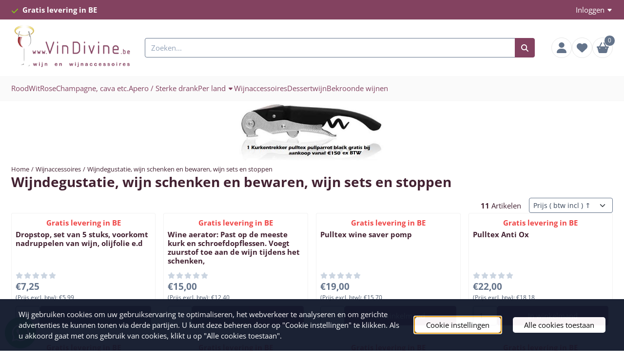

--- FILE ---
content_type: text/html; charset=UTF-8
request_url: https://www.vindivineshop.be/wijnaccessoires/wijndegustatie/
body_size: 19466
content:
<!DOCTYPE html> <html lang="nl" class="no-js"> <head> <meta http-equiv="content-type" content="text/html; charset=utf-8"/> <meta name="description" content="Wijndegustatie"/> <meta name="robots" content="index,follow"> <meta name="viewport" content="width=device-width, initial-scale=1, user-scalable=yes, maximum-scale=5" /> <meta name="google-site-verification" content="EqbZ0HYo9jovCeSZRpIqLd6kvBXk4CAbYVdE9hVDVK4"/> <meta name="msvalidate.01" content="5245A051A0F76D177E452334F8864940"/> <meta name="facebook_domain_verification_id" content="312694375931194"/> <title>Wijndegustatie</title> <base href="https://www.vindivineshop.be/"/> <link rel="dns-prefetch" href="https://fonts.gstatic.com/"> <link rel="dns-prefetch" href="https://cdn.shoptrader.com/"> <link rel="dns-prefetch" href="https://connect.facebook.net/"> <link rel="icon" href="https://www.vindivineshop.be/images/faviconimages/favicon-32x32.png" type="image/x-icon"> <link rel="shortcut icon" type="image/x-icon" href="https://www.vindivineshop.be/images/faviconimages/favicon-32x32.png"/> <link rel="canonical" href="https://www.vindivineshop.be/wijnaccessoires/wijndegustatie/"/> <script>
        window.translations = {
                        PRODUCT_CARD_ARIA_LABEL: 'Product: ',
            PRODUCT_PRIJS_ARIA_LABEL: 'Prijs: ',
                        SHOPPING_CART_BUTTON_ARIA_LABEL_1: 'Voeg ',
            SHOPPING_CART_BUTTON_ARIA_LABEL_2: ' toe aan winkelwagen',
            PRODUCT_PRIJS_KORTING_ARIA_LABEL_1: 'Van ',
            PRODUCT_PRIJS_KORTING_ARIA_LABEL_2: ' voor ',
                        SHOPPINGCART_ARIA_LIVE_QUANTITY_UPDATE_MESSAGE_BEGIN: 'Aantal van',
            SHOPPINGCART_ARIA_LIVE_QUANTITY_INCREASE_MESSAGE: 'is verhoogd naar',
            SHOPPINGCART_ARIA_LIVE_QUANTITY_DECREASE_MESSAGE: 'is verlaagd naar',
            SHOPPINGCART_ARIA_LIVE_DELETE_PRODUCT_MESSAGE: 'is verwijderd uit de winkelwagen.',
            SHOPPINGCART_ARIA_LIVE_QUANTITY_REFRESH_MESSAGE: 'is bijgewerkt naar'
        };
    </script> <style>
            @font-face{font-display:swap;font-family:'Open Sans';font-style:normal;font-weight:400;font-stretch:normal;src:url(https://fonts.gstatic.com/s/opensans/v44/memSYaGs126MiZpBA-UvWbX2vVnXBbObj2OVZyOOSr4dVJWUgsjZ0B4taVIGxA.woff2) format('woff2');unicode-range:U+0460-052F,U+1C80-1C8A,U+20B4,U+2DE0-2DFF,U+A640-A69F,U+FE2E-FE2F}@font-face{font-display:swap;font-family:'Open Sans';font-style:normal;font-weight:400;font-stretch:normal;src:url(https://fonts.gstatic.com/s/opensans/v44/memSYaGs126MiZpBA-UvWbX2vVnXBbObj2OVZyOOSr4dVJWUgsjZ0B4kaVIGxA.woff2) format('woff2');unicode-range:U+0301,U+0400-045F,U+0490-0491,U+04B0-04B1,U+2116}@font-face{font-display:swap;font-family:'Open Sans';font-style:normal;font-weight:400;font-stretch:normal;src:url(https://fonts.gstatic.com/s/opensans/v44/memSYaGs126MiZpBA-UvWbX2vVnXBbObj2OVZyOOSr4dVJWUgsjZ0B4saVIGxA.woff2) format('woff2');unicode-range:U+1F00-1FFF}@font-face{font-display:swap;font-family:'Open Sans';font-style:normal;font-weight:400;font-stretch:normal;src:url(https://fonts.gstatic.com/s/opensans/v44/memSYaGs126MiZpBA-UvWbX2vVnXBbObj2OVZyOOSr4dVJWUgsjZ0B4jaVIGxA.woff2) format('woff2');unicode-range:U+0370-0377,U+037A-037F,U+0384-038A,U+038C,U+038E-03A1,U+03A3-03FF}@font-face{font-display:swap;font-family:'Open Sans';font-style:normal;font-weight:400;font-stretch:normal;src:url(https://fonts.gstatic.com/s/opensans/v44/memSYaGs126MiZpBA-UvWbX2vVnXBbObj2OVZyOOSr4dVJWUgsjZ0B4iaVIGxA.woff2) format('woff2');unicode-range:U+0307-0308,U+0590-05FF,U+200C-2010,U+20AA,U+25CC,U+FB1D-FB4F}@font-face{font-display:swap;font-family:'Open Sans';font-style:normal;font-weight:400;font-stretch:normal;src:url(https://fonts.gstatic.com/s/opensans/v44/memSYaGs126MiZpBA-UvWbX2vVnXBbObj2OVZyOOSr4dVJWUgsjZ0B5caVIGxA.woff2) format('woff2');unicode-range:U+0302-0303,U+0305,U+0307-0308,U+0310,U+0312,U+0315,U+031A,U+0326-0327,U+032C,U+032F-0330,U+0332-0333,U+0338,U+033A,U+0346,U+034D,U+0391-03A1,U+03A3-03A9,U+03B1-03C9,U+03D1,U+03D5-03D6,U+03F0-03F1,U+03F4-03F5,U+2016-2017,U+2034-2038,U+203C,U+2040,U+2043,U+2047,U+2050,U+2057,U+205F,U+2070-2071,U+2074-208E,U+2090-209C,U+20D0-20DC,U+20E1,U+20E5-20EF,U+2100-2112,U+2114-2115,U+2117-2121,U+2123-214F,U+2190,U+2192,U+2194-21AE,U+21B0-21E5,U+21F1-21F2,U+21F4-2211,U+2213-2214,U+2216-22FF,U+2308-230B,U+2310,U+2319,U+231C-2321,U+2336-237A,U+237C,U+2395,U+239B-23B7,U+23D0,U+23DC-23E1,U+2474-2475,U+25AF,U+25B3,U+25B7,U+25BD,U+25C1,U+25CA,U+25CC,U+25FB,U+266D-266F,U+27C0-27FF,U+2900-2AFF,U+2B0E-2B11,U+2B30-2B4C,U+2BFE,U+3030,U+FF5B,U+FF5D,U+1D400-1D7FF,U+1EE00-1EEFF}@font-face{font-display:swap;font-family:'Open Sans';font-style:normal;font-weight:400;font-stretch:normal;src:url(https://fonts.gstatic.com/s/opensans/v44/memSYaGs126MiZpBA-UvWbX2vVnXBbObj2OVZyOOSr4dVJWUgsjZ0B5OaVIGxA.woff2) format('woff2');unicode-range:U+0001-000C,U+000E-001F,U+007F-009F,U+20DD-20E0,U+20E2-20E4,U+2150-218F,U+2190,U+2192,U+2194-2199,U+21AF,U+21E6-21F0,U+21F3,U+2218-2219,U+2299,U+22C4-22C6,U+2300-243F,U+2440-244A,U+2460-24FF,U+25A0-27BF,U+2800-28FF,U+2921-2922,U+2981,U+29BF,U+29EB,U+2B00-2BFF,U+4DC0-4DFF,U+FFF9-FFFB,U+10140-1018E,U+10190-1019C,U+101A0,U+101D0-101FD,U+102E0-102FB,U+10E60-10E7E,U+1D2C0-1D2D3,U+1D2E0-1D37F,U+1F000-1F0FF,U+1F100-1F1AD,U+1F1E6-1F1FF,U+1F30D-1F30F,U+1F315,U+1F31C,U+1F31E,U+1F320-1F32C,U+1F336,U+1F378,U+1F37D,U+1F382,U+1F393-1F39F,U+1F3A7-1F3A8,U+1F3AC-1F3AF,U+1F3C2,U+1F3C4-1F3C6,U+1F3CA-1F3CE,U+1F3D4-1F3E0,U+1F3ED,U+1F3F1-1F3F3,U+1F3F5-1F3F7,U+1F408,U+1F415,U+1F41F,U+1F426,U+1F43F,U+1F441-1F442,U+1F444,U+1F446-1F449,U+1F44C-1F44E,U+1F453,U+1F46A,U+1F47D,U+1F4A3,U+1F4B0,U+1F4B3,U+1F4B9,U+1F4BB,U+1F4BF,U+1F4C8-1F4CB,U+1F4D6,U+1F4DA,U+1F4DF,U+1F4E3-1F4E6,U+1F4EA-1F4ED,U+1F4F7,U+1F4F9-1F4FB,U+1F4FD-1F4FE,U+1F503,U+1F507-1F50B,U+1F50D,U+1F512-1F513,U+1F53E-1F54A,U+1F54F-1F5FA,U+1F610,U+1F650-1F67F,U+1F687,U+1F68D,U+1F691,U+1F694,U+1F698,U+1F6AD,U+1F6B2,U+1F6B9-1F6BA,U+1F6BC,U+1F6C6-1F6CF,U+1F6D3-1F6D7,U+1F6E0-1F6EA,U+1F6F0-1F6F3,U+1F6F7-1F6FC,U+1F700-1F7FF,U+1F800-1F80B,U+1F810-1F847,U+1F850-1F859,U+1F860-1F887,U+1F890-1F8AD,U+1F8B0-1F8BB,U+1F8C0-1F8C1,U+1F900-1F90B,U+1F93B,U+1F946,U+1F984,U+1F996,U+1F9E9,U+1FA00-1FA6F,U+1FA70-1FA7C,U+1FA80-1FA89,U+1FA8F-1FAC6,U+1FACE-1FADC,U+1FADF-1FAE9,U+1FAF0-1FAF8,U+1FB00-1FBFF}@font-face{font-display:swap;font-family:'Open Sans';font-style:normal;font-weight:400;font-stretch:normal;src:url(https://fonts.gstatic.com/s/opensans/v44/memSYaGs126MiZpBA-UvWbX2vVnXBbObj2OVZyOOSr4dVJWUgsjZ0B4vaVIGxA.woff2) format('woff2');unicode-range:U+0102-0103,U+0110-0111,U+0128-0129,U+0168-0169,U+01A0-01A1,U+01AF-01B0,U+0300-0301,U+0303-0304,U+0308-0309,U+0323,U+0329,U+1EA0-1EF9,U+20AB}@font-face{font-display:swap;font-family:'Open Sans';font-style:normal;font-weight:400;font-stretch:normal;src:url(https://fonts.gstatic.com/s/opensans/v44/memSYaGs126MiZpBA-UvWbX2vVnXBbObj2OVZyOOSr4dVJWUgsjZ0B4uaVIGxA.woff2) format('woff2');unicode-range:U+0100-02BA,U+02BD-02C5,U+02C7-02CC,U+02CE-02D7,U+02DD-02FF,U+0304,U+0308,U+0329,U+1D00-1DBF,U+1E00-1E9F,U+1EF2-1EFF,U+2020,U+20A0-20AB,U+20AD-20C0,U+2113,U+2C60-2C7F,U+A720-A7FF}@font-face{font-display:swap;font-family:'Open Sans';font-style:normal;font-weight:400;font-stretch:normal;src:url(https://fonts.gstatic.com/s/opensans/v44/memSYaGs126MiZpBA-UvWbX2vVnXBbObj2OVZyOOSr4dVJWUgsjZ0B4gaVI.woff2) format('woff2');unicode-range:U+0000-00FF,U+0131,U+0152-0153,U+02BB-02BC,U+02C6,U+02DA,U+02DC,U+0304,U+0308,U+0329,U+2000-206F,U+20AC,U+2122,U+2191,U+2193,U+2212,U+2215,U+FEFF,U+FFFD}@font-face{font-display:swap;font-family:'Open Sans';font-style:normal;font-weight:700;font-stretch:normal;src:url(https://fonts.gstatic.com/s/opensans/v44/memSYaGs126MiZpBA-UvWbX2vVnXBbObj2OVZyOOSr4dVJWUgsg-1x4taVIGxA.woff2) format('woff2');unicode-range:U+0460-052F,U+1C80-1C8A,U+20B4,U+2DE0-2DFF,U+A640-A69F,U+FE2E-FE2F}@font-face{font-display:swap;font-family:'Open Sans';font-style:normal;font-weight:700;font-stretch:normal;src:url(https://fonts.gstatic.com/s/opensans/v44/memSYaGs126MiZpBA-UvWbX2vVnXBbObj2OVZyOOSr4dVJWUgsg-1x4kaVIGxA.woff2) format('woff2');unicode-range:U+0301,U+0400-045F,U+0490-0491,U+04B0-04B1,U+2116}@font-face{font-display:swap;font-family:'Open Sans';font-style:normal;font-weight:700;font-stretch:normal;src:url(https://fonts.gstatic.com/s/opensans/v44/memSYaGs126MiZpBA-UvWbX2vVnXBbObj2OVZyOOSr4dVJWUgsg-1x4saVIGxA.woff2) format('woff2');unicode-range:U+1F00-1FFF}@font-face{font-display:swap;font-family:'Open Sans';font-style:normal;font-weight:700;font-stretch:normal;src:url(https://fonts.gstatic.com/s/opensans/v44/memSYaGs126MiZpBA-UvWbX2vVnXBbObj2OVZyOOSr4dVJWUgsg-1x4jaVIGxA.woff2) format('woff2');unicode-range:U+0370-0377,U+037A-037F,U+0384-038A,U+038C,U+038E-03A1,U+03A3-03FF}@font-face{font-display:swap;font-family:'Open Sans';font-style:normal;font-weight:700;font-stretch:normal;src:url(https://fonts.gstatic.com/s/opensans/v44/memSYaGs126MiZpBA-UvWbX2vVnXBbObj2OVZyOOSr4dVJWUgsg-1x4iaVIGxA.woff2) format('woff2');unicode-range:U+0307-0308,U+0590-05FF,U+200C-2010,U+20AA,U+25CC,U+FB1D-FB4F}@font-face{font-display:swap;font-family:'Open Sans';font-style:normal;font-weight:700;font-stretch:normal;src:url(https://fonts.gstatic.com/s/opensans/v44/memSYaGs126MiZpBA-UvWbX2vVnXBbObj2OVZyOOSr4dVJWUgsg-1x5caVIGxA.woff2) format('woff2');unicode-range:U+0302-0303,U+0305,U+0307-0308,U+0310,U+0312,U+0315,U+031A,U+0326-0327,U+032C,U+032F-0330,U+0332-0333,U+0338,U+033A,U+0346,U+034D,U+0391-03A1,U+03A3-03A9,U+03B1-03C9,U+03D1,U+03D5-03D6,U+03F0-03F1,U+03F4-03F5,U+2016-2017,U+2034-2038,U+203C,U+2040,U+2043,U+2047,U+2050,U+2057,U+205F,U+2070-2071,U+2074-208E,U+2090-209C,U+20D0-20DC,U+20E1,U+20E5-20EF,U+2100-2112,U+2114-2115,U+2117-2121,U+2123-214F,U+2190,U+2192,U+2194-21AE,U+21B0-21E5,U+21F1-21F2,U+21F4-2211,U+2213-2214,U+2216-22FF,U+2308-230B,U+2310,U+2319,U+231C-2321,U+2336-237A,U+237C,U+2395,U+239B-23B7,U+23D0,U+23DC-23E1,U+2474-2475,U+25AF,U+25B3,U+25B7,U+25BD,U+25C1,U+25CA,U+25CC,U+25FB,U+266D-266F,U+27C0-27FF,U+2900-2AFF,U+2B0E-2B11,U+2B30-2B4C,U+2BFE,U+3030,U+FF5B,U+FF5D,U+1D400-1D7FF,U+1EE00-1EEFF}@font-face{font-display:swap;font-family:'Open Sans';font-style:normal;font-weight:700;font-stretch:normal;src:url(https://fonts.gstatic.com/s/opensans/v44/memSYaGs126MiZpBA-UvWbX2vVnXBbObj2OVZyOOSr4dVJWUgsg-1x5OaVIGxA.woff2) format('woff2');unicode-range:U+0001-000C,U+000E-001F,U+007F-009F,U+20DD-20E0,U+20E2-20E4,U+2150-218F,U+2190,U+2192,U+2194-2199,U+21AF,U+21E6-21F0,U+21F3,U+2218-2219,U+2299,U+22C4-22C6,U+2300-243F,U+2440-244A,U+2460-24FF,U+25A0-27BF,U+2800-28FF,U+2921-2922,U+2981,U+29BF,U+29EB,U+2B00-2BFF,U+4DC0-4DFF,U+FFF9-FFFB,U+10140-1018E,U+10190-1019C,U+101A0,U+101D0-101FD,U+102E0-102FB,U+10E60-10E7E,U+1D2C0-1D2D3,U+1D2E0-1D37F,U+1F000-1F0FF,U+1F100-1F1AD,U+1F1E6-1F1FF,U+1F30D-1F30F,U+1F315,U+1F31C,U+1F31E,U+1F320-1F32C,U+1F336,U+1F378,U+1F37D,U+1F382,U+1F393-1F39F,U+1F3A7-1F3A8,U+1F3AC-1F3AF,U+1F3C2,U+1F3C4-1F3C6,U+1F3CA-1F3CE,U+1F3D4-1F3E0,U+1F3ED,U+1F3F1-1F3F3,U+1F3F5-1F3F7,U+1F408,U+1F415,U+1F41F,U+1F426,U+1F43F,U+1F441-1F442,U+1F444,U+1F446-1F449,U+1F44C-1F44E,U+1F453,U+1F46A,U+1F47D,U+1F4A3,U+1F4B0,U+1F4B3,U+1F4B9,U+1F4BB,U+1F4BF,U+1F4C8-1F4CB,U+1F4D6,U+1F4DA,U+1F4DF,U+1F4E3-1F4E6,U+1F4EA-1F4ED,U+1F4F7,U+1F4F9-1F4FB,U+1F4FD-1F4FE,U+1F503,U+1F507-1F50B,U+1F50D,U+1F512-1F513,U+1F53E-1F54A,U+1F54F-1F5FA,U+1F610,U+1F650-1F67F,U+1F687,U+1F68D,U+1F691,U+1F694,U+1F698,U+1F6AD,U+1F6B2,U+1F6B9-1F6BA,U+1F6BC,U+1F6C6-1F6CF,U+1F6D3-1F6D7,U+1F6E0-1F6EA,U+1F6F0-1F6F3,U+1F6F7-1F6FC,U+1F700-1F7FF,U+1F800-1F80B,U+1F810-1F847,U+1F850-1F859,U+1F860-1F887,U+1F890-1F8AD,U+1F8B0-1F8BB,U+1F8C0-1F8C1,U+1F900-1F90B,U+1F93B,U+1F946,U+1F984,U+1F996,U+1F9E9,U+1FA00-1FA6F,U+1FA70-1FA7C,U+1FA80-1FA89,U+1FA8F-1FAC6,U+1FACE-1FADC,U+1FADF-1FAE9,U+1FAF0-1FAF8,U+1FB00-1FBFF}@font-face{font-display:swap;font-family:'Open Sans';font-style:normal;font-weight:700;font-stretch:normal;src:url(https://fonts.gstatic.com/s/opensans/v44/memSYaGs126MiZpBA-UvWbX2vVnXBbObj2OVZyOOSr4dVJWUgsg-1x4vaVIGxA.woff2) format('woff2');unicode-range:U+0102-0103,U+0110-0111,U+0128-0129,U+0168-0169,U+01A0-01A1,U+01AF-01B0,U+0300-0301,U+0303-0304,U+0308-0309,U+0323,U+0329,U+1EA0-1EF9,U+20AB}@font-face{font-display:swap;font-family:'Open Sans';font-style:normal;font-weight:700;font-stretch:normal;src:url(https://fonts.gstatic.com/s/opensans/v44/memSYaGs126MiZpBA-UvWbX2vVnXBbObj2OVZyOOSr4dVJWUgsg-1x4uaVIGxA.woff2) format('woff2');unicode-range:U+0100-02BA,U+02BD-02C5,U+02C7-02CC,U+02CE-02D7,U+02DD-02FF,U+0304,U+0308,U+0329,U+1D00-1DBF,U+1E00-1E9F,U+1EF2-1EFF,U+2020,U+20A0-20AB,U+20AD-20C0,U+2113,U+2C60-2C7F,U+A720-A7FF}@font-face{font-display:swap;font-family:'Open Sans';font-style:normal;font-weight:700;font-stretch:normal;src:url(https://fonts.gstatic.com/s/opensans/v44/memSYaGs126MiZpBA-UvWbX2vVnXBbObj2OVZyOOSr4dVJWUgsg-1x4gaVI.woff2) format('woff2');unicode-range:U+0000-00FF,U+0131,U+0152-0153,U+02BB-02BC,U+02C6,U+02DA,U+02DC,U+0304,U+0308,U+0329,U+2000-206F,U+20AC,U+2122,U+2191,U+2193,U+2212,U+2215,U+FEFF,U+FFFD}#container_promotion_banner{font-family:Calibri;max-width:1160px;border:1px solid #000;background-color:#fff;margin-bottom:0;margin-top:0}#anchor_promotion_banner{color:#ff001a;text-align:center}#owl-carousel-homepage .owl-dots .owl-dot.active span,#owl-carousel-homepage .owl-dots .owl-dot:hover span{background:#ff0000!important}div#slider-homepage{max-height:410px}.site-nav .dropdown-menu{border-top-left-radius:0;border-top-right-radius:0;border-top:none}.site-nav .dropdown-item{--bs-dropdown-item-padding-x:clamp(1rem, var(--site-nav-item-padding-x), 1.5rem)}.site-nav-item--level-0 .dropdown-menu.is-open,.site-nav-item--level-0:hover .dropdown-menu,.site-nav-item--level-0.js-hover .dropdown-menu{display:block}
        </style> <link rel="stylesheet" href="/themes/4000/css/abstracts/_print.css" media="print" crossorigin> <link rel="stylesheet" href="/themes/4000/css/abstracts/_variables_new.css?v=131.29591855552729868641" crossorigin> <link rel="stylesheet" href="/images/css/stApp-4000.css?v=131.29591855552729868641" crossorigin> <link rel="stylesheet" href="/themes/4000/css/stProduct-4000.css?v=131.29591855552729868641" crossorigin> <link rel="stylesheet" href="/themes/4000/css/icomoon.css?v=131.29591855552729868641" media="print" onload="this.media='all'" crossorigin> <script>
        window.dataLayer = window.dataLayer || [];

        function gtag(){
            dataLayer.push(arguments);
        }

        gtag('consent', 'default', {
            'ad_storage': 'denied',
            'ad_user_data': 'denied',
            'ad_personalization': 'denied',
            'analytics_storage': 'denied',
            'functionality_storage': 'denied',
            'personalization_storage': 'denied',
            'security_storage': 'granted',
        });
    </script> <script>(function (w, d, s, l, i) {
            w[l] = w[l] || []; w[l].push({
                'gtm.start':
                    new Date().getTime(), event: 'gtm.js'
            }); var f = d.getElementsByTagName(s)[0],
                j = d.createElement(s), dl = l != 'dataLayer' ? '&l=' + l : ''; j.async = true; j.src =
                'https://www.googletagmanager.com/gtm.js?id=' + i + dl; f.parentNode.insertBefore(j, f);
        })(window,document,'script','dataLayer','GTM-MGVVVXSF');
    </script> <script>
        !function(f,b,e,v,n,t,s)
        {if(f.fbq)return;n=f.fbq=function(){n.callMethod?
            n.callMethod.apply(n,arguments):n.queue.push(arguments)};
            if(!f._fbq)f._fbq=n;n.push=n;n.loaded=!0;n.version='2.0';
            n.queue=[];t=b.createElement(e);t.async=!0;
            t.src=v;s=b.getElementsByTagName(e)[0];
            s.parentNode.insertBefore(t,s)}(window, document,'script',
            'https://connect.facebook.net/en_US/fbevents.js');
        fbq('init', '195446917606925');
        fbq('track', 'PageView');
    </script> <script type="application/ld+json">
            {
    "@context": "https://schema.org",
    "@type": "Organization",
    "@id": "https://www.vindivineshop.be#organization",
    "name": "Vindivine - Werner Van Opstraet",
    "url": "https://www.vindivineshop.be",
    "description": "Vindivine : verkoop van wijnen en wijnaccessoires",
    "logo": "https://www.vindivineshop.be/images/shoplogoimages/vindivine.png",
    "address": {
        "@type": "PostalAddress",
        "streetAddress": "Patrijzenlaan 4",
        "postalCode": "2970",
        "addressLocality": "'S-Gravenwezel",
        "addressCountry": "BE"
    },
    "contactPoint": {
        "@type": "ContactPoint",
        "contactType": "customer service",
        "telephone": "+32 475 31 57 48",
        "email": "info@vindivineshop.be"
    },
    "vatID": "BE 0822.409.253",
    "taxID": "0822.409.253"
}
        </script> <script type="application/ld+json">
            {
    "@context": "https://schema.org",
    "@type": "WebSite",
    "@id": "https://www.vindivineshop.be#website",
    "url": "https://www.vindivineshop.be",
    "name": "Vindivine - Werner Van Opstraet",
    "publisher": {
        "@id": "https://www.vindivineshop.be#organization"
    },
    "potentialAction": {
        "@type": "SearchAction",
        "target": {
            "@type": "EntryPoint",
            "urlTemplate": "https://www.vindivineshop.be/advanced_search_result.php?keywords={search_term_string}"
        },
        "query-input": "required name=search_term_string"
    }
}
        </script>
    
    
        
            <script type="application/ld+json">{
    "@context": "https://schema.org",
    "@graph": [
        {
            "@type": "CollectionPage",
            "@id": "https://www.vindivineshop.be/wijnaccessoires/wijndegustatie/#webpage",
            "isPartOf": {
                "@id": "https://www.vindivineshop.be#website"
            },
            "url": "https://www.vindivineshop.be/wijnaccessoires/wijndegustatie/",
            "name": "Wijndegustatie, wijn schenken en bewaren, wijn sets en stoppen | Vindivine - Werner Van Opstraet",
            "inLanguage": "nl",
            "description": "",
            "breadcrumb": {
                "@id": "https://www.vindivineshop.be/wijnaccessoires/wijndegustatie/#breadcrumb"
            },
            "mainEntity": {
                "@id": "https://www.vindivineshop.be/wijnaccessoires/wijndegustatie/#itemlist"
            }
        },
        {
            "@type": "BreadcrumbList",
            "@id": "https://www.vindivineshop.be/wijnaccessoires/wijndegustatie/#breadcrumb",
            "itemListElement": [
                {
                    "@type": "ListItem",
                    "position": 1,
                    "name": "Home",
                    "item": "https://www.vindivineshop.be/"
                },
                {
                    "@type": "ListItem",
                    "position": 2,
                    "name": "Wijnaccessoires",
                    "item": "https://www.vindivineshop.be/wijnaccessoires/"
                },
                {
                    "@type": "ListItem",
                    "position": 3,
                    "name": "Wijndegustatie, wijn schenken en bewaren, wijn sets en stoppen",
                    "item": "https://www.vindivineshop.be/wijnaccessoires/wijndegustatie/"
                }
            ]
        },
        {
            "@type": "ItemList",
            "@id": "https://www.vindivineshop.be/wijnaccessoires/wijndegustatie/#itemlist",
            "name": "Wijndegustatie, wijn schenken en bewaren, wijn sets en stoppen \u2013 Productoverzicht",
            "itemListOrder": "https://schema.org/ItemListOrderAscending",
            "numberOfItems": 11,
            "url": "https://www.vindivineshop.be/wijnaccessoires/wijndegustatie/",
            "itemListElement": [
                {
                    "@type": "ListItem",
                    "position": 1,
                    "item": {
                        "@type": "Product",
                        "@id": "https://www.vindivineshop.be/wijnaccessoires/wijndegustatie/slow-flow-voor-flessen-met-kurk-verlucht-jonge-wijnen-en-bespaart-tot-70-bij-proeverijen---100-stuks#product",
                        "name": "Slow flow, voor flessen met kurk, verlucht jonge wijnen en bespaart tot 70% bij proeverijen - 100 stuks",
                        "image": [
                            "https://www.vindivineshop.be/images/productimages/big/slow flow kurk.jpg"
                        ],
                        "offers": {
                            "@type": "Offer",
                            "price": "60.00",
                            "priceCurrency": "EUR",
                            "availability": "https://schema.org/InStock",
                            "url": "https://www.vindivineshop.be/wijnaccessoires/wijndegustatie/slow-flow-voor-flessen-met-kurk-verlucht-jonge-wijnen-en-bespaart-tot-70-bij-proeverijen---100-stuks",
                            "itemCondition": "https://schema.org/NewCondition"
                        }
                    }
                },
                {
                    "@type": "ListItem",
                    "position": 2,
                    "item": {
                        "@type": "Product",
                        "@id": "https://www.vindivineshop.be/wijnaccessoires/wijndegustatie/dropstop-set-van-5-stuks-voorkomt-nadruppelen-van-wijn-olijfolie-ed#product",
                        "name": "Dropstop, set van 5 stuks, voorkomt nadruppelen van wijn, olijfolie e.d",
                        "image": [
                            "https://www.vindivineshop.be/images/productimages/big/dropstop 5.jpg"
                        ],
                        "offers": {
                            "@type": "Offer",
                            "price": "7.25",
                            "priceCurrency": "EUR",
                            "availability": "https://schema.org/InStock",
                            "url": "https://www.vindivineshop.be/wijnaccessoires/wijndegustatie/dropstop-set-van-5-stuks-voorkomt-nadruppelen-van-wijn-olijfolie-ed",
                            "itemCondition": "https://schema.org/NewCondition"
                        }
                    }
                },
                {
                    "@type": "ListItem",
                    "position": 3,
                    "item": {
                        "@type": "Product",
                        "@id": "https://www.vindivineshop.be/wijnaccessoires/wijndegustatie/dropstop-cateringpack-met-50-stuks#product",
                        "name": "Dropstop, cateringpack met 50 stuks",
                        "image": [
                            "https://www.vindivineshop.be/images/productimages/big/dropstop catering.jpg"
                        ],
                        "offers": {
                            "@type": "Offer",
                            "price": "65.00",
                            "priceCurrency": "EUR",
                            "availability": "https://schema.org/InStock",
                            "url": "https://www.vindivineshop.be/wijnaccessoires/wijndegustatie/dropstop-cateringpack-met-50-stuks",
                            "itemCondition": "https://schema.org/NewCondition"
                        }
                    }
                },
                {
                    "@type": "ListItem",
                    "position": 4,
                    "item": {
                        "@type": "Product",
                        "@id": "https://www.vindivineshop.be/wijnaccessoires/wijndegustatie/slow-flow-voor-flessen-met-schroefdop-verlucht-jonge-wijnen-en-bespaart-tot-70-bij-proeverijen---100#product",
                        "name": "Slow flow, voor flessen met schroefdop, verlucht jonge wijnen en bespaart tot 70% bij proeverijen - 100 stuks",
                        "image": [
                            "https://www.vindivineshop.be/images/productimages/big/slow flow schroefdop.jpg"
                        ],
                        "offers": {
                            "@type": "Offer",
                            "price": "60.00",
                            "priceCurrency": "EUR",
                            "availability": "https://schema.org/InStock",
                            "url": "https://www.vindivineshop.be/wijnaccessoires/wijndegustatie/slow-flow-voor-flessen-met-schroefdop-verlucht-jonge-wijnen-en-bespaart-tot-70-bij-proeverijen---100",
                            "itemCondition": "https://schema.org/NewCondition"
                        }
                    }
                },
                {
                    "@type": "ListItem",
                    "position": 5,
                    "item": {
                        "@type": "Product",
                        "@id": "https://www.vindivineshop.be/wijnaccessoires/wijndegustatie/slow-flow-voor-flessen-met-kurk-verlucht-jonge-wijnen-en-bespaart-tot-70-bij-proeverijen---50-stuks#product",
                        "name": "Slow flow, voor flessen met kurk, verlucht jonge wijnen en bespaart tot 70% bij proeverijen - 50 stuks",
                        "image": [
                            "https://www.vindivineshop.be/images/productimages/big/slow flow kurk.jpg"
                        ],
                        "offers": {
                            "@type": "Offer",
                            "price": "35.00",
                            "priceCurrency": "EUR",
                            "availability": "https://schema.org/InStock",
                            "url": "https://www.vindivineshop.be/wijnaccessoires/wijndegustatie/slow-flow-voor-flessen-met-kurk-verlucht-jonge-wijnen-en-bespaart-tot-70-bij-proeverijen---50-stuks",
                            "itemCondition": "https://schema.org/NewCondition"
                        }
                    }
                },
                {
                    "@type": "ListItem",
                    "position": 6,
                    "item": {
                        "@type": "Product",
                        "@id": "https://www.vindivineshop.be/wijnaccessoires/wijndegustatie/slow-flow-voor-flessen-met-schroefdop-verlucht-jonge-wijnen-en-bespaart-tot-70-bij-proeverijen---50-#product",
                        "name": "Slow flow, voor flessen met schroefdop, verlucht jonge wijnen en bespaart tot 70% bij proeverijen - 50 stuks",
                        "image": [
                            "https://www.vindivineshop.be/images/productimages/big/slow flow schroefdop.jpg"
                        ],
                        "offers": {
                            "@type": "Offer",
                            "price": "35.00",
                            "priceCurrency": "EUR",
                            "availability": "https://schema.org/InStock",
                            "url": "https://www.vindivineshop.be/wijnaccessoires/wijndegustatie/slow-flow-voor-flessen-met-schroefdop-verlucht-jonge-wijnen-en-bespaart-tot-70-bij-proeverijen---50-",
                            "itemCondition": "https://schema.org/NewCondition"
                        }
                    }
                },
                {
                    "@type": "ListItem",
                    "position": 7,
                    "item": {
                        "@type": "Product",
                        "@id": "https://www.vindivineshop.be/wijnaccessoires/wijndegustatie/wine-aerator-past-op-de-meeste-kurk-en-schroefdopflessen-voegt-zuurstof-toe-aan-de-wijn-tijdens-het-#product",
                        "name": "Wine aerator: Past op de meeste kurk en schroefdopflessen. Voegt zuurstof toe aan de wijn tijdens het schenken,",
                        "image": [
                            "https://www.vindivineshop.be/images/productimages/big/wine aerator.jpg"
                        ],
                        "offers": {
                            "@type": "Offer",
                            "price": "15.00",
                            "priceCurrency": "EUR",
                            "availability": "https://schema.org/InStock",
                            "url": "https://www.vindivineshop.be/wijnaccessoires/wijndegustatie/wine-aerator-past-op-de-meeste-kurk-en-schroefdopflessen-voegt-zuurstof-toe-aan-de-wijn-tijdens-het-",
                            "itemCondition": "https://schema.org/NewCondition"
                        }
                    }
                },
                {
                    "@type": "ListItem",
                    "position": 8,
                    "item": {
                        "@type": "Product",
                        "@id": "https://www.vindivineshop.be/wijnaccessoires/wijndegustatie/pulltex-anti-ox-6-pack-horeca#product",
                        "name": "Pulltex Anti Ox 6-pack horeca",
                        "image": [
                            "https://www.vindivineshop.be/images/productimages/big/anti ox wijnstopper 1.jpg"
                        ],
                        "offers": {
                            "@type": "Offer",
                            "price": "99.00",
                            "priceCurrency": "EUR",
                            "availability": "https://schema.org/InStock",
                            "url": "https://www.vindivineshop.be/wijnaccessoires/wijndegustatie/pulltex-anti-ox-6-pack-horeca",
                            "itemCondition": "https://schema.org/NewCondition"
                        }
                    }
                },
                {
                    "@type": "ListItem",
                    "position": 9,
                    "item": {
                        "@type": "Product",
                        "@id": "https://www.vindivineshop.be/wijnaccessoires/wijndegustatie/champagnestop-chrome---zwart---12-stuks#product",
                        "name": "Champagnestop chrome / zwart - 12 stuks",
                        "image": [
                            "https://www.vindivineshop.be/images/productimages/big/19-20 Champagnestop zwart.jpg"
                        ],
                        "offers": {
                            "@type": "Offer",
                            "price": "64.95",
                            "priceCurrency": "EUR",
                            "availability": "https://schema.org/InStock",
                            "url": "https://www.vindivineshop.be/wijnaccessoires/wijndegustatie/champagnestop-chrome---zwart---12-stuks",
                            "itemCondition": "https://schema.org/NewCondition"
                        }
                    }
                },
                {
                    "@type": "ListItem",
                    "position": 10,
                    "item": {
                        "@type": "Product",
                        "@id": "https://www.vindivineshop.be/wijnaccessoires/wijndegustatie/pulltex-wine-saver-pomp#product",
                        "name": "Pulltex wine saver pomp",
                        "image": [
                            "https://www.vindivineshop.be/images/productimages/big/wine saver.jpg"
                        ],
                        "offers": {
                            "@type": "Offer",
                            "price": "19.00",
                            "priceCurrency": "EUR",
                            "availability": "https://schema.org/InStock",
                            "url": "https://www.vindivineshop.be/wijnaccessoires/wijndegustatie/pulltex-wine-saver-pomp",
                            "itemCondition": "https://schema.org/NewCondition"
                        }
                    }
                },
                {
                    "@type": "ListItem",
                    "position": 11,
                    "item": {
                        "@type": "Product",
                        "@id": "https://www.vindivineshop.be/wijnaccessoires/wijndegustatie/pulltex-anti-ox243256#product",
                        "name": "Pulltex Anti Ox",
                        "image": [
                            "https://www.vindivineshop.be/images/productimages/big/anti ox wijnstopper 1.jpg"
                        ],
                        "offers": {
                            "@type": "Offer",
                            "price": "22.00",
                            "priceCurrency": "EUR",
                            "availability": "https://schema.org/InStock",
                            "url": "https://www.vindivineshop.be/wijnaccessoires/wijndegustatie/pulltex-anti-ox243256",
                            "itemCondition": "https://schema.org/NewCondition"
                        }
                    }
                }
            ]
        }
    ]
}</script>
</head> <body id="st_index" class="wijnaccessoires wijndegustatie not-logged-in "> <noscript> <iframe src="https://www.googletagmanager.com/ns.html?id=GTM-MGVVVXSF" height="0" width="0" style="display:none;visibility:hidden"></iframe> </noscript> <a href="#main-content" class="skip-link_btn btn btn-dark">Ga naar hoofdinhoud</a> <a name="body-top"></a> <div class="page_placeholder_layover" id="page_placeholder_layover"> <img src="opc_loader.png" class="opc_loader" alt="" role="presentation"/> </div> <div id="cookieAriaLiveRegion" class="sr-only" aria-live="polite" aria-atomic="true"> <p id="cookieAriaLiveMessage">Cookievoorkeuren zijn momenteel gesloten.</p> </div><div id="wishlist_popup" class="modal jsWishlistPopup" role="dialog" aria-labelledby="wishlistPopupTitle" aria-modal="true" aria-hidden="true"> <div class="modal-content"> <div class="modal-header"> <div class="modal-title"> <h2 id="wishlistPopupTitle">Wensenlijst</h2> </div> <button class="btn-icon btn-transparent btn-close jsModalClose" aria-label="Sluit pop-up" title="Sluit pop-up"> <span class="st-icon st-icon-style-solid st-icon-xmark"> <svg xmlns="http://www.w3.org/2000/svg" viewBox="0 0 320 512"> <path d="M310.6 150.6c12.5-12.5 12.5-32.8 0-45.3s-32.8-12.5-45.3 0L160 210.7 54.6 105.4c-12.5-12.5-32.8-12.5-45.3 0s-12.5 32.8 0 45.3L114.7 256 9.4 361.4c-12.5 12.5-12.5 32.8 0 45.3s32.8 12.5 45.3 0L160 301.3 265.4 406.6c12.5 12.5 32.8 12.5 45.3 0s12.5-32.8 0-45.3L205.3 256 310.6 150.6z"/> </svg> </span> </button> </div> <div class="modal-body"> <div class="table-section"></div> </div> </div> </div><aside class="topmenu" aria-label="Topmenu"> <div class="bs-container d-flex" style="height:100%;"> <div class="topmenu-inner" id="menu_top"> <div class="topmenu-inner-col"> <div id="menu_top_content" class="topmenu-content"> <ul class="top-menu-usps"> <li class="has_icon_left"><span class="fa-icon fa-icon-check">​</span><span>Gratis levering in BE</span></li> </ul> </div> </div> <nav class="topmenu-inner-col" aria-label="Topmenu navigatie"> <ul class="topmenu-nav"> </ul> <ul class="topmenu_login-box"> <li class="login-button"> <button href="https://www.vindivineshop.be/login.php" id="login-toggle" aria-haspopup="true" aria-controls="login-form" aria-expanded="false" class="loggedin btn-topmenu">
                Inloggen<span class="st-icon st-icon-style-solid st-icon-caret-down"> <svg xmlns="http://www.w3.org/2000/svg" viewBox="0 0 320 512"> <path d="M137.4 374.6c12.5 12.5 32.8 12.5 45.3 0l128-128c9.2-9.2 11.9-22.9 6.9-34.9s-16.6-19.8-29.6-19.8L32 192c-12.9 0-24.6 7.8-29.6 19.8s-2.2 25.7 6.9 34.9l128 128z"/> </svg> </span> </button> <div id="login-bar" class="dropdown-menu" role="form" aria-labelledby="login-toggle" hidden> <form name="login-bar" action="https://www.vindivineshop.be/login.php?action=process" method="post" enctype="application/x-www-form-urlencoded" autocomplete="off"> <input type="hidden" name="form_name" value="login-bar"> <div id="login-bar-email-adress"> <label for="loginBarEmail">E-mailadres:</label> <input type="email" name="email_address" class="form-control" id="loginBarEmail" autocomplete="username email"> </div> <div id="login-bar-password"> <label for="loginbarPassword">Wachtwoord</label> <input type="password" name="password" class="form-control" id="loginbarPassword" autocomplete="current-password"> </div> <div class="login-bar-submit"> <button type="submit" class="configuration_btn configuration_button configuration_button_general has_icon_left"> <span class="st-icon st-icon-style-solid st-icon-user"> <svg xmlns="http://www.w3.org/2000/svg" viewBox="0 0 448 512"> <path d="M224 256c70.7 0 128-57.3 128-128S294.7 0 224 0S96 57.3 96 128s57.3 128 128 128zm-45.7 48C79.8 304 0 383.8 0 482.3C0 498.7 13.3 512 29.7 512H418.3c16.4 0 29.7-13.3 29.7-29.7C448 383.8 368.2 304 269.7 304H178.3z"/> </svg> </span> <span class="button">Inloggen</span> </button> </div> <div id="login-bar-password-forgotten"> <a href="https://www.vindivineshop.be/password_forgotten.php" class="user_pass_forgotten text-decoration-underline">Wachtwoord vergeten?</a> </div> <div id="login-bar-create-account"> <a href="https://www.vindivineshop.be/create_account.php" class="user_create_account text-decoration-underline">Account aanmaken</a> </div> </form> </div> </li> </ul> </nav> </div> </div> </aside><header class="site-header site-header-large site-header-large-logo-left" role="banner" aria-label="Website header"> <div class="bs-container"> <div class="site-header-inner row align-items-center justify-content-between"> <div class="col-auto col-logo d-flex align-items-center"> <a class="header-logo | d-flex justify-content-center align-items-center" style="height:100%;" href="https://www.vindivineshop.be/" > <img data-use-webp='no' fetchpriority='high' width='640' height='246' alt='vindivineshop.be Startpagina' style=' box-sizing:content-box;
            max-height:100px;
            max-width:250px;
            padding-top:8px;
            padding-bottom:12px;' class='header-logo-image' src='/images/shoplogoimages/vindivine.png' onerror='this.onerror=null; this.src="/images/placeholders/image_missing_vierkant.png";'> </a> </div> <div class="col"> <div class="site-header-searchbar"> <form name="advanced_search" action="https://www.vindivineshop.be/advanced_search_result.php" method="get" enctype="application/x-www-form-urlencoded"> <input type="hidden" name="form_name" value="advanced_search"> <label for="search" class="sr-only">Zoeken</label> <div class="input-group"> <input type="hidden" name="search_in_description" value="1"> <input type="hidden" name="Beschrijving" value="1"> <input type="hidden" name="Artikelnaam" value=true> <input type="hidden" name="Ean" value="1"> <input type="hidden" name="Sku" value="1"> <input type="hidden" name="Artikelnummer" value="1"> <input type="hidden" name="Tag" value="0"> <input type="hidden" name="inc_subcat" value="1"> <input name="keywords" type="search" value="" placeholder="Zoeken..." class="form-control form-control-visually-first" id="search"/> <button class="btn btn-icon btn-secondary" type="submit"> <span class="st-icon st-icon-style-solid st-icon-magnifying-glass"> <svg xmlns="http://www.w3.org/2000/svg" viewBox="0 0 512 512"> <path d="M416 208c0 45.9-14.9 88.3-40 122.7L502.6 457.4c12.5 12.5 12.5 32.8 0 45.3s-32.8 12.5-45.3 0L330.7 376c-34.4 25.2-76.8 40-122.7 40C93.1 416 0 322.9 0 208S93.1 0 208 0S416 93.1 416 208zM208 352c79.5 0 144-64.5 144-144s-64.5-144-144-144S64 128.5 64 208s64.5 144 144 144z"/> </svg> </span> </button> </div> </form> <div class="overlay-searchbar"></div> </div> </div> <div class="col-auto d-flex justify-content-end"> <nav class="site-header-nav d-flex" aria-label="Gebruikersnavigatie"> <a href="https://www.vindivineshop.be/login.php" role="button" class="site-header-nav-item  " aria-label="Inloggen"> <span class="st-icon st-icon-style-solid st-icon-user"> <svg xmlns="http://www.w3.org/2000/svg" viewBox="0 0 448 512"> <path d="M224 256c70.7 0 128-57.3 128-128S294.7 0 224 0S96 57.3 96 128s57.3 128 128 128zm-45.7 48C79.8 304 0 383.8 0 482.3C0 498.7 13.3 512 29.7 512H418.3c16.4 0 29.7-13.3 29.7-29.7C448 383.8 368.2 304 269.7 304H178.3z"/> </svg> </span> </a> <a href="https://www.vindivineshop.be/account_wishlist.php" class="site-header-nav-item" aria-label="Ga naar wensenlijst"> <span class="st-icon st-icon-style-solid st-icon-heart"> <svg xmlns="http://www.w3.org/2000/svg" viewBox="0 0 512 512"> <path d="M47.6 300.4L228.3 469.1c7.5 7 17.4 10.9 27.7 10.9s20.2-3.9 27.7-10.9L464.4 300.4c30.4-28.3 47.6-68 47.6-109.5v-5.8c0-69.9-50.5-129.5-119.4-141C347 36.5 300.6 51.4 268 84L256 96 244 84c-32.6-32.6-79-47.5-124.6-39.9C50.5 55.6 0 115.2 0 185.1v5.8c0 41.5 17.2 81.2 47.6 109.5z"/> </svg> </span> </a> <div class="site-header-basket-wrapper basket_wrapper"> <div class="site-header-nav-item"> <a href="https://www.vindivineshop.be/shopping_cart.php" role="button" id="basket-toggle" class="basket-button" aria-controls="floating-basket" aria-expanded="false" aria-label="Winkelwagen bekijken, 0 items" aria-haspopup="true"> <span class="st-icon st-icon-style-solid st-icon-basket-shopping-simple"> <svg xmlns="http://www.w3.org/2000/svg" viewBox="0 0 576 512"> <path d="M243.1 2.7c11.8 6.1 16.3 20.6 10.2 32.4L171.7 192H404.3L322.7 35.1c-6.1-11.8-1.5-26.3 10.2-32.4s26.2-1.5 32.4 10.2L458.4 192H544c17.7 0 32 14.3 32 32s-14.3 32-32 32L492.1 463.5C485 492 459.4 512 430 512H146c-29.4 0-55-20-62.1-48.5L32 256c-17.7 0-32-14.3-32-32s14.3-32 32-32h85.6L210.7 12.9c6.1-11.8 20.6-16.3 32.4-10.2zM144 296c13.3 0 24-10.7 24-24s-10.7-24-24-24s-24 10.7-24 24s10.7 24 24 24zm312-24c0-13.3-10.7-24-24-24s-24 10.7-24 24s10.7 24 24 24s24-10.7 24-24z"/> </svg> </span> <span class="quantity" id="basket-count" data-bind="text: cartCount" aria-live="polite">0</span> </a> </div> <div class="floating_basket_wrapper dropdown-menu" id="floating-basket" aria-label="Winkelwagen overzicht" hidden> <div class="basket_content"> <a href="https://www.vindivineshop.be/shopping_cart.php" id="skip-to-checkout">Sla productlijst over en ga naar afrekenen</a> <table data-bind="visible: cartTable().length > 0" role="table" aria-label="Producten in winkelwagen"> <tbody data-bind="foreach: cartTable" role="rowgroup"> <tr role="row" data-bind="attr: { 'aria-labelledby': 'product-name-' + product_id(), 'aria-describedby': 'product-quantity-' + product_id() + ' product-price-' + product_id() }"> <td role="cell" class="product_image_cell"> <div class="product_image"> <img data-bind="attr: { src: image(), alt: name }"> </div> </td> <td role="cell" class="product_name_cell"> <p data-bind="attr: { 'id': 'product-name-' + product_id() }"><span data-bind="attr: { 'id': 'product-quantity-' + product_id() }, text: quantity"></span> x <a data-bind="attr: { href: url, 'aria-describedby': 'product-quantity-' + product_id() }, text: name"></a></p> <span data-bind="foreach: attributes, visible: attributes().length > 0"> <small><i>-&nbsp;<span data-bind="html: option_name() + ' ' + value_name()"></span></i></small><br> </span> <p data-bind="attr: { 'id': 'product-price-' + product_id() }, html: $root.currencyFormat.symbolLeft + stAppTools.number_format(parseFloat(total_price()) * parseFloat($root.currencyFormat.value), $root.currencyFormat.decimalPlaces, $root.currencyFormat.decimalPoint, $root.currencyFormat.thousandsPoint) + $root.currencyFormat.symbolRight"></p> </td> <td class="product_price_cell" data-bind="click: $parent.removeProduct"> <button aria-label="Verwijder dit product uit de winkelwagen" class="btn btn-transparent"> <span class="st-icon st-icon-style-solid st-icon-trash"> <svg xmlns="http://www.w3.org/2000/svg" viewBox="0 0 448 512"> <path d="M135.2 17.7L128 32H32C14.3 32 0 46.3 0 64S14.3 96 32 96H416c17.7 0 32-14.3 32-32s-14.3-32-32-32H320l-7.2-14.3C307.4 6.8 296.3 0 284.2 0H163.8c-12.1 0-23.2 6.8-28.6 17.7zM416 128H32L53.2 467c1.6 25.3 22.6 45 47.9 45H346.9c25.3 0 46.3-19.7 47.9-45L416 128z"/> </svg> </span> </button> </td> </tr> </tbody> </table> <span class="shopping-cart-empty" data-bind="visible: cartTable().length == 0">
            Uw winkelwagen is leeg
        </span> </div> <div class="clear"></div> <div class="floating_basket_total clearfix"> <span class="floating_basket_total_price" data-bind="html: cartValue"></span> <a id="btn-basket-checkout" href="https://www.vindivineshop.be/shopping_cart.php" class="configuration_btn configuration_button button configuration_button_submit has_icon_right" data-bind="visible: cartTable().length != 0" role="button"> <span class="button">Afrekenen</span> <span class="st-icon st-icon-style-solid st-icon-arrow-right"> <svg xmlns="http://www.w3.org/2000/svg" viewBox="0 0 448 512"> <path d="M438.6 278.6c12.5-12.5 12.5-32.8 0-45.3l-160-160c-12.5-12.5-32.8-12.5-45.3 0s-12.5 32.8 0 45.3L338.8 224 32 224c-17.7 0-32 14.3-32 32s14.3 32 32 32l306.7 0L233.4 393.4c-12.5 12.5-12.5 32.8 0 45.3s32.8 12.5 45.3 0l160-160z"/> </svg> </span> </a> </div> </div> </div> </nav> </div> </div> </div> </header><header class="main-header-mobile" role="banner" aria-label="Website header"> <div class="header-mobile "> <div class="bs-container header-mobile-container"> <div class="header-mobile-col" style="flex:1;"> <div class="header-mobile-icon menu-icon" tabindex="0" role="button" aria-controls="mobile_menu" aria-expanded="false"> <span class="st-icon st-icon-style-solid st-icon-bars"> <svg xmlns="http://www.w3.org/2000/svg" viewBox="0 0 448 512"> <path d="M0 96C0 78.3 14.3 64 32 64H416c17.7 0 32 14.3 32 32s-14.3 32-32 32H32C14.3 128 0 113.7 0 96zM0 256c0-17.7 14.3-32 32-32H416c17.7 0 32 14.3 32 32s-14.3 32-32 32H32c-17.7 0-32-14.3-32-32zM448 416c0 17.7-14.3 32-32 32H32c-17.7 0-32-14.3-32-32s14.3-32 32-32H416c17.7 0 32 14.3 32 32z"/> </svg> </span></div> </div> <div class="header-mobile-col"> <div id="mobile_menu_logo" class="header-mobile-logo"> <a class="header-mobile-logo-link" href=https://www.vindivineshop.be/> <img data-use-webp='no' width='320' height='123' fetchpriority='high' alt='vindivineshop.be Startpagina' class='header-mobile-logo-image' src='/images/shoplogoimages/12vindivine-logo123.png' onerror='this.onerror=null; this.src="/images/placeholders/image_missing_vierkant.png";'> </a> </div> </div> <nav class="header-mobile-col justify-content-end" style="flex:1;" id="mobile_menu_show_quantity_JS" aria-label="Gebruikersnavigatie"> <div class="header-mobile-icon account-icon"> <a href="https://www.vindivineshop.be/account.php"> <span class="st-icon st-icon-style-solid st-icon-user"> <svg xmlns="http://www.w3.org/2000/svg" viewBox="0 0 448 512"> <path d="M224 256c70.7 0 128-57.3 128-128S294.7 0 224 0S96 57.3 96 128s57.3 128 128 128zm-45.7 48C79.8 304 0 383.8 0 482.3C0 498.7 13.3 512 29.7 512H418.3c16.4 0 29.7-13.3 29.7-29.7C448 383.8 368.2 304 269.7 304H178.3z"/> </svg> </span> </a> </div> <div class="header-mobile-icon"> <a href="account_wishlist.php"> <span class="st-icon st-icon-style-solid st-icon-heart"> <svg xmlns="http://www.w3.org/2000/svg" viewBox="0 0 512 512"> <path d="M47.6 300.4L228.3 469.1c7.5 7 17.4 10.9 27.7 10.9s20.2-3.9 27.7-10.9L464.4 300.4c30.4-28.3 47.6-68 47.6-109.5v-5.8c0-69.9-50.5-129.5-119.4-141C347 36.5 300.6 51.4 268 84L256 96 244 84c-32.6-32.6-79-47.5-124.6-39.9C50.5 55.6 0 115.2 0 185.1v5.8c0 41.5 17.2 81.2 47.6 109.5z"/> </svg> </span> </a> </div> <div class="header-mobile-icon shopping-icon"> <a href="https://www.vindivineshop.be/shopping_cart.php"> <span class="st-icon st-icon-style-solid st-icon-basket-shopping-simple"> <svg xmlns="http://www.w3.org/2000/svg" viewBox="0 0 576 512"> <path d="M243.1 2.7c11.8 6.1 16.3 20.6 10.2 32.4L171.7 192H404.3L322.7 35.1c-6.1-11.8-1.5-26.3 10.2-32.4s26.2-1.5 32.4 10.2L458.4 192H544c17.7 0 32 14.3 32 32s-14.3 32-32 32L492.1 463.5C485 492 459.4 512 430 512H146c-29.4 0-55-20-62.1-48.5L32 256c-17.7 0-32-14.3-32-32s14.3-32 32-32h85.6L210.7 12.9c6.1-11.8 20.6-16.3 32.4-10.2zM144 296c13.3 0 24-10.7 24-24s-10.7-24-24-24s-24 10.7-24 24s10.7 24 24 24zm312-24c0-13.3-10.7-24-24-24s-24 10.7-24 24s10.7 24 24 24s24-10.7 24-24z"/> </svg> </span> <span class="quantity" data-bind="text: cartCount"></span> </a> </div> <div class="header-mobile-icon js-toggle-mobile-searchbar | search-icon"> <a> <span class="st-icon st-icon-style-solid st-icon-magnifying-glass"> <svg xmlns="http://www.w3.org/2000/svg" viewBox="0 0 512 512"> <path d="M416 208c0 45.9-14.9 88.3-40 122.7L502.6 457.4c12.5 12.5 12.5 32.8 0 45.3s-32.8 12.5-45.3 0L330.7 376c-34.4 25.2-76.8 40-122.7 40C93.1 416 0 322.9 0 208S93.1 0 208 0S416 93.1 416 208zM208 352c79.5 0 144-64.5 144-144s-64.5-144-144-144S64 128.5 64 208s64.5 144 144 144z"/> </svg> </span> </a> </div> </nav> </div> </div> <div class="header-mobile-search js-header-mobile-search"> <div class="bs-container"> <div class="mobile-searchbox"> <form name="advanced_search" action="https://www.vindivineshop.be/advanced_search_result.php" method="get" enctype="application/x-www-form-urlencoded"> <input type="hidden" name="form_name" value="advanced_search"> <label for="sqr_mobile_search" class="sr-only">Zoeken</label> <div class="input-group"> <input type="hidden" name="search_in_description" value="1"> <input type="hidden" name="inc_subcat" value="1"> <input name="keywords" type="search" value="" placeholder="Zoeken..." class="form-control form-control-visually-first" id="sqr_mobile_search"/> <button class="btn btn-icon btn-secondary" type="submit"> <span class="st-icon st-icon-style-solid st-icon-magnifying-glass"> <svg xmlns="http://www.w3.org/2000/svg" viewBox="0 0 512 512"> <path d="M416 208c0 45.9-14.9 88.3-40 122.7L502.6 457.4c12.5 12.5 12.5 32.8 0 45.3s-32.8 12.5-45.3 0L330.7 376c-34.4 25.2-76.8 40-122.7 40C93.1 416 0 322.9 0 208S93.1 0 208 0S416 93.1 416 208zM208 352c79.5 0 144-64.5 144-144s-64.5-144-144-144S64 128.5 64 208s64.5 144 144 144z"/> </svg> </span> </button> </div> </form> </div> </div> </div> <div id="mobile_menu_overlay" class=""></div> <nav id="mobile_menu_container" class=" " aria-label="Mobiele navigatie"> <div id="mobile_menu" class="mobile_menu" role="navigation"> <section id="mobile_menu_info" class="header-mobile-open" aria-label="Mobiele navigatie header"> <div class="bs-container header-mobile-container"> <p class="mobile-menu-header">Menu</p> <button id="mobile_menu_close" class="btn btn-transparent header-mobile-icon menu-close" aria-label="Sluit menu" type="button"> <span class="st-icon st-icon-style-solid st-icon-xmark"> <svg xmlns="http://www.w3.org/2000/svg" viewBox="0 0 320 512"> <path d="M310.6 150.6c12.5-12.5 12.5-32.8 0-45.3s-32.8-12.5-45.3 0L160 210.7 54.6 105.4c-12.5-12.5-32.8-12.5-45.3 0s-12.5 32.8 0 45.3L114.7 256 9.4 361.4c-12.5 12.5-12.5 32.8 0 45.3s32.8 12.5 45.3 0L160 301.3 265.4 406.6c12.5 12.5 32.8 12.5 45.3 0s12.5-32.8 0-45.3L205.3 256 310.6 150.6z"/> </svg> </span> </button> </div> </section> <section id="mobile_nav_container" aria-label="Mobiele navigatie"> <div class="mobile_menu_extra_items"> </div> <nav id="categories" class="categories_box mobile_box" aria-label="Primaire navigatie"> <ul class="mobile-menu-list box_content"> <li class="menu-header parent-item" id="dmrp_0"> <a class="item" href="https://www.vindivineshop.be/">
                            Home
                        </a> </li> <li class="menu-header parent-item" id="dmm_164"> <a class="item menu-toggle" aria-expanded="false" aria-controls="submenu-cat-164" role="button" target="_self" href="https://www.vindivineshop.be/wijn/rood/">
                                Rood
                            </a> </li> <li class="menu-header parent-item" id="dmm_165"> <a class="item menu-toggle" aria-expanded="false" aria-controls="submenu-cat-165" role="button" target="_self" href="https://www.vindivineshop.be/wijn/wit/">
                                Wit
                            </a> </li> <li class="menu-header parent-item" id="dmm_166"> <a class="item menu-toggle" aria-expanded="false" aria-controls="submenu-cat-166" role="button" target="_self" href="https://www.vindivineshop.be/wijn/rose/">
                                Rose
                            </a> </li> <li class="menu-header parent-item" id="dmm_114"> <a class="item menu-toggle" aria-expanded="false" aria-controls="submenu-cat-114" role="button" target="_self" href="https://www.vindivineshop.be/champagne/">
                                Champagne, cava etc.
                            </a> </li> <li class="menu-header parent-item" id="dmm_183"> <a class="item menu-toggle" aria-expanded="false" aria-controls="submenu-cat-183" role="button" target="_self" href="https://www.vindivineshop.be/aperitieven-en-sterke-dranken/">
                                Apero / Sterke drank
                            </a> </li> <li class="menu-header parent-item" id="dmm_158"> <a class="item menu-toggle" aria-expanded="false" aria-controls="submenu-cat-158" role="button" target="_self" href="https://www.vindivineshop.be/wijn/per-land/">
                                Per land
                            </a> <button class="submenu-toggle" aria-controls="submenu-cat-158" aria-expanded="false" aria-label='Toon submenu voor Per land'> <span class="expand expandable-item show-chevron-right"><span class='st-icon st-icon-chevron-down fa-icon fa-icon-chevron-down'></span><span class='st-icon st-icon-chevron-right fa-icon fa-icon-chevron-right'></span></span></button><ul class="menu-content per_land parent-item" id="submenu-cat-158" hidden> <li class="menu-header " id="dmrp_222"> <a class="item" href="https://www.vindivineshop.be/wijn/per-land/litouwen/" target="_self"> <span style="margin-left: 0px; margin-right: .5rem;"><span class='st-icon fa-icon fa-icon-caret-right'></span></span>Litouwen      </a><button class="submenu-toggle" aria-controls="submenu-cat-222" aria-expanded="false" aria-label='Toon submenu voor per_land'> <span class="expand expandable-item show-chevron-right"><span class='st-icon st-icon-chevron-down fa-icon fa-icon-chevron-down'></span><span class='st-icon st-icon-chevron-right fa-icon fa-icon-chevron-right'></span></span></button><ul class="menu-content per_land" id="submenu-cat-222" hidden> <li class="menu-header " id="dmrp_223"> <a class="item" href="https://www.vindivineshop.be/wijn/per-land/litouwen/wit/" target="_self"> <span style="margin-left: 16px; margin-right: .5rem;"><span class='st-icon fa-icon fa-icon-caret-right'></span></span>Wit      </a></li> <li class="menu-header " id="dmrp_224"> <a class="item" href="https://www.vindivineshop.be/wijn/per-land/litouwen/rood/" target="_self"> <span style="margin-left: 16px; margin-right: .5rem;"><span class='st-icon fa-icon fa-icon-caret-right'></span></span>Rood      </a></li> <li class="menu-header " id="dmrp_225"> <a class="item" href="https://www.vindivineshop.be/wijn/per-land/litouwen/rose/" target="_self"> <span style="margin-left: 16px; margin-right: .5rem;"><span class='st-icon fa-icon fa-icon-caret-right'></span></span>Rose      </a></li></ul></li></ul></li> <li class="menu-header parent-item" id="dmm_159"> <a class="item menu-toggle" aria-expanded="false" aria-controls="submenu-cat-159" role="button" target="_self" href="https://www.vindivineshop.be/wijnaccessoires/">
                                Wijnaccessoires
                            </a> </li> <li class="menu-header parent-item" id="dmm_113"> <a class="item menu-toggle" aria-expanded="false" aria-controls="submenu-cat-113" role="button" target="_self" href="https://www.vindivineshop.be/wijn/dessertwijn/">
                                Dessertwijn
                            </a> </li> <li class="menu-header parent-item" id="dmm_167"> <a class="item menu-toggle" aria-expanded="false" aria-controls="submenu-cat-167" role="button" target="_self" href="https://www.vindivineshop.be/vindivine---wijnen-met-hoge-scores/">
                                Bekroonde wijnen
                            </a> </li> </ul> </nav> <input type="hidden" name="MOBILE_SHOW_CATEGORIES_ONLY" value="true"> </section> </div> </nav> </header><nav class="site-nav site-nav-header-big" aria-label="Primaire navigatie"> <div class="bs-container site-nav-container"> <ul class="site-nav-inner dropdown-menu-align-center"><li class="item2 | site-nav-item--level-0"><a class="site-nav-item-link site-nav-item-link--level-0" href="https://www.vindivineshop.be/wijn/rood/"><span>Rood</span></a></li><li class="item3 | site-nav-item--level-0"><a class="site-nav-item-link site-nav-item-link--level-0" href="https://www.vindivineshop.be/wijn/wit/"><span>Wit</span></a></li><li class="item4 | site-nav-item--level-0"><a class="site-nav-item-link site-nav-item-link--level-0" href="https://www.vindivineshop.be/wijn/rose/"><span>Rose</span></a></li><li class="item5 | site-nav-item--level-0"><a class="site-nav-item-link site-nav-item-link--level-0" href="https://www.vindivineshop.be/champagne/"><span>Champagne, cava etc.</span></a></li><li class="item6 | site-nav-item--level-0"><a class="site-nav-item-link site-nav-item-link--level-0" href="https://www.vindivineshop.be/aperitieven-en-sterke-dranken/"><span>Apero / Sterke drank</span></a></li> <li class="item7 droppable | site-nav-item site-nav-item--level-0"> <a class="site-nav-item-link site-nav-item-link--level-0" role="button" aria-haspopup="true" aria-expanded="false" aria-controls="submenu-per-land" id="nav-per-land" href="https://www.vindivineshop.be/wijn/per-land/"><span>Per land</span><span class='st-icon fa-icon fa-icon-caret-down'></span></a> <ul class="dropdown-menu menu-dropdown" id="submenu-per-land" hidden role="menu"> <li class="item0 menu-backlink"> <a class="dropdown-item" href="https://www.vindivineshop.be/wijn/per-land/" target="_self">Alles in Per land</a> <li class="item1"> <a class="dropdown-item" target="_self" href="https://www.vindivineshop.be/wijn/per-land/litouwen/">Litouwen</a> </li> </ul></li><li class="item8 | site-nav-item--level-0"><a class="site-nav-item-link site-nav-item-link--level-0" href="https://www.vindivineshop.be/wijnaccessoires/"><span>Wijnaccessoires</span></a></li><li class="item9 | site-nav-item--level-0"><a class="site-nav-item-link site-nav-item-link--level-0" href="https://www.vindivineshop.be/wijn/dessertwijn/"><span>Dessertwijn</span></a></li><li class="item10 | site-nav-item--level-0"><a class="site-nav-item-link site-nav-item-link--level-0" href="https://www.vindivineshop.be/vindivine---wijnen-met-hoge-scores/"><span>Bekroonde wijnen</span></a></li></ul> </div> </nav><aside class="wrapper header_bottom" aria-label="Belangrijke informatie"><p style="text-align: center;"><img alt="" src="https://www.vindivineshop.be/images/pullparrot gratis 150 ex btw.JPG" style="width: 300px; height: 127px;" /></p> </aside> <main id="main-content" role="main" aria-label="Hoofdinhoud"><div class="wrapper wrapper-breadcrumbs"> <div class="container" style="padding-bottom: 0;"> <nav id="breadcrums" class="breadcrumbs-scroll-container" aria-label="Broodkruimelnavigatie"> <ol class="breadcrumbs-listing"> <li class="breadcrumb"><a href="https://www.vindivineshop.be/" class="crumb breadcrumb trail"><span>Home</span></a></li><li class="raquo" aria-hidden="true">/</li><li class="breadcrumb"><a href="https://www.vindivineshop.be/wijnaccessoires/" class="crumb breadcrumb trail"><span>Wijnaccessoires</span></a></li><li class="raquo" aria-hidden="true">/</li><li class="breadcrumb"><a href="https://www.vindivineshop.be/wijnaccessoires/wijndegustatie/" class="crumb breadcrumb trail"><span>Wijndegustatie, wijn schenken en bewaren, wijn sets en stoppen</span></a></li> <div class="clear"></div> </ol> </nav> </div> </div><div class="wrapper content     no_col  wideScreen productsHasBorder overview_products_col_4"> <div class="container"> <input type="hidden" id="overview_products_col" value="4" /> <input type="hidden" id="image_dimensions" value="Vierkant" /> <input type="hidden" id="stock_check_hidden" value="false" /> <input type="hidden" id="winkelwagen_popup_hidden" value="true" /> <input type="hidden" id="basket_tekst_hidden" value="Icon" /> <input type="hidden" id="prijzen_zichtbaar_inloggen_hidden" value="-,--" /> <div id="content" class="  no_col"><div class="clear"></div>
<h1 class="categories_title">Wijndegustatie, wijn schenken en bewaren, wijn sets en stoppen</h1> <div class="clear"></div><div class="clear"></div><div class="clear"></div><div class="clear"></div><div class="clear"></div> <div id="filterSelectedContent"></div> <div class="clear"></div><div class="sortby product_listing_sorting"> <div class="product_listing_sorting-total_articles"> <div class="total_articles-content"> <p><span>11</span> Artikelen</p> </div> </div> <div class="product_sorting-select"> <form name="product_sorting" action="https://www.vindivineshop.be/wijnaccessoires/wijndegustatie/" method="get"> <label for="top_listing" class="sr-only">Sorteermethode</label> <select name="list" class="product-listing-options form-select form-select-sm" id="top_listing"> <option value="default">Sorteren</option> <option value="model-asc">Artikelnummer &uarr;</option> <option value="model-desc">Artikelnummer &darr;</option> <option value="price-asc" selected="selected">Prijs ( btw incl ) &uarr;</option> <option value="price-desc">Prijs ( btw incl ) &darr;</option> <option value="name-asc">Naam A-Z</option> <option value="name-desc">Naam Z-A</option> <option value="last-added-desc">Nieuwste artikelen</option> <option value="manu-asc">Merk A-Z</option> <option value="manu-desc">Merk Z-A</option> <option value="most-ordered-desc">Populariteit</option> </select> <input type="submit" value="GO" class="submit-btn"/> </form> </div> </div><div class="js_home_page_listing home_page_listing productsclass "> <script>
            window.dataLayer = window.dataLayer || [];

            let commerceItems = [];

                            commerceItems.push({
                    productId: 1860,
                    name: "Dropstop, set van 5 stuks, voorkomt nadruppelen van wijn, olijfolie e.d",
                    manufacturer: "",
                    value: 5.9917,
                    original_value: 5.9917,
                    category_list: "292_285",
                });
                            commerceItems.push({
                    productId: 3088,
                    name: "Wine aerator: Past op de meeste kurk en schroefdopflessen. Voegt zuurstof toe aan de wijn tijdens het schenken,",
                    manufacturer: "",
                    value: 12.3967,
                    original_value: 12.3967,
                    category_list: "292_285",
                });
                            commerceItems.push({
                    productId: 3654,
                    name: "Pulltex wine saver pomp",
                    manufacturer: "",
                    value: 15.7025,
                    original_value: 15.7025,
                    category_list: "292_285",
                });
                            commerceItems.push({
                    productId: 3660,
                    name: "Pulltex Anti Ox",
                    manufacturer: "",
                    value: 18.1818,
                    original_value: 18.1818,
                    category_list: "292_285",
                });
                            commerceItems.push({
                    productId: 2409,
                    name: "Slow flow, voor flessen met kurk, verlucht jonge wijnen en bespaart tot 70% bij proeverijen - 50 stuks",
                    manufacturer: "",
                    value: 28.9256,
                    original_value: 28.9256,
                    category_list: "292_285",
                });
                            commerceItems.push({
                    productId: 2410,
                    name: "Slow flow, voor flessen met schroefdop, verlucht jonge wijnen en bespaart tot 70% bij proeverijen - 50 stuks",
                    manufacturer: "",
                    value: 28.9256,
                    original_value: 28.9256,
                    category_list: "292_285",
                });
                            commerceItems.push({
                    productId: 2371,
                    name: "Slow flow, voor flessen met schroefdop, verlucht jonge wijnen en bespaart tot 70% bij proeverijen - 100 stuks",
                    manufacturer: "",
                    value: 49.5868,
                    original_value: 49.5868,
                    category_list: "292_285",
                });
                            commerceItems.push({
                    productId: 1804,
                    name: "Slow flow, voor flessen met kurk, verlucht jonge wijnen en bespaart tot 70% bij proeverijen - 100 stuks",
                    manufacturer: "",
                    value: 49.5868,
                    original_value: 49.5868,
                    category_list: "292_285",
                });
                            commerceItems.push({
                    productId: 3480,
                    name: "Champagnestop chrome / zwart - 12 stuks",
                    manufacturer: "",
                    value: 53.6777,
                    original_value: 53.6777,
                    category_list: "292_285",
                });
                            commerceItems.push({
                    productId: 2009,
                    name: "Dropstop, cateringpack met 50 stuks",
                    manufacturer: "",
                    value: 53.719,
                    original_value: 53.719,
                    category_list: "292_285",
                });
                            commerceItems.push({
                    productId: 3105,
                    name: "Pulltex Anti Ox 6-pack horeca",
                    manufacturer: "",
                    value: 81.8182,
                    original_value: 81.8182,
                    category_list: "292_285",
                });
            
            dataLayer.push({
                event: "view_item_list",
                ecommerce: {
                    items: commerceItems
                }
            });
        </script> <section class="
            div_product_counter
            products_gallery_row
            mobile_products__cols--1
                                    " aria-label="Product: Dropstop, set van 5 stuks, voorkomt nadruppelen van wijn, olijfolie e.d"> <div class="products_gallery_row_imagecontainer productimage-aspect-ratio"> <a data-id="1860" href="https://www.vindivineshop.be/wijnaccessoires/wijndegustatie/dropstop-set-van-5-stuks-voorkomt-nadruppelen-van-wijn-olijfolie-ed" onclick="dataLayer.push({'event': 'select_item','ecommerce': {'items': [{'item_name': 'Dropstop, set van 5 stuks, voorkomt nadruppelen van wijn, olijfolie e.d','item_id': '1860','item_brand': '','item_category': 'Wijnaccessoires','item_category_2': 'Wijndegustatie, wijn schenken en bewaren, wijn sets en stoppen','price': 'original_price': 7.249957,'index': 1}]}});"> <img lazyload='false' alt='' width='218' height='218' class='subimage_normal' src='/images/productimages/small/dropstop 5.jpg' onerror='this.onerror=null; this.src="/images/placeholders/image_missing_vierkant.png";'> </a> </div> <div class="products_gallery_header"> <div class="products_gallery_row_name product_name_default"> <a class="products_name_link" href="https://www.vindivineshop.be/wijnaccessoires/wijndegustatie/dropstop-set-van-5-stuks-voorkomt-nadruppelen-van-wijn-olijfolie-ed" onclick="dataLayer.push({'event': 'select_item','ecommerce': {'items': [{'item_name': 'Dropstop, set van 5 stuks, voorkomt nadruppelen van wijn, olijfolie e.d','item_id': '1860','item_brand': '','item_category': 'Wijnaccessoires','item_category_2': 'Wijndegustatie, wijn schenken en bewaren, wijn sets en stoppen','price': 'original_price': 7.249957,'index': 1}]}});"> <h3 class="products_name_heading">Dropstop, set van 5 stuks, voorkomt nadruppelen van wijn, olijfolie e.d</h3> </a> </div> </div> <div class="products_gallery_body"> <div class="products_review_stars products_gallery_row_review_stars" aria-label="Beoordeling voor Dropstop, set van 5 stuks, voorkomt nadruppelen van wijn, olijfolie e.d"> <div class="rating_stars" aria-label="0 van de 5 sterren"> <span class='fa-icon fa-icon-star-empty'></span><span class='fa-icon fa-icon-star-empty'></span><span class='fa-icon fa-icon-star-empty'></span><span class='fa-icon fa-icon-star-empty'></span><span class='fa-icon fa-icon-star-empty'></span> </div> </div> <div class="products_price-tax"> <div class="products_price products_gallery_row_price"> <span class="sr-only">Prijs: 7,25, exclusief btw: 5,99</span> <span aria-hidden="true"> <span class="normalPrice">
            €7,25
    </span> </span> </div> <div class="productinfo_no_tax" aria-hidden="true"> <span>(Prijs excl. btw):</span>
                                         €5,99
                    </div> </div> </div> <div class="products_gallery_row_buttons"> <div class="product_listing_buttons  "> <div class="buttons_shoppingcart"> <label for="product_cart_quantity1860" class="sr-only">Aantal kiezen voor Dropstop, set van 5 stuks, voorkomt nadruppelen van wijn, olijfolie e.d</label> <input name="product_cart_quantity" type="number" inputmode="numeric" autocomplete="off" autocorrect="off" class="general_input_field small cart numeric_only" id="product_cart_quantity1860" value="1" min="1"> <a href="https://www.vindivineshop.be/wijnaccessoires/wijndegustatie/dropstop-set-van-5-stuks-voorkomt-nadruppelen-van-wijn-olijfolie-ed?action=buy_now" rel="nofollow" class="configuration_button_listing_submit configuration_btn tep_icon_set tep_configuration_order jsCartPopupToggle" id="1860" role="button" aria-label="Voeg Dropstop, set van 5 stuks, voorkomt nadruppelen van wijn, olijfolie e.d toe aan winkelwagen" aria-expanded="false">
        In winkelmand 
    </a> </div> </div> </div> </section> <section class="
            div_product_counter
            products_gallery_row
            mobile_products__cols--1
                                    " aria-label="Product: Wine aerator: Past op de meeste kurk en schroefdopflessen. Voegt zuurstof toe aan de wijn tijdens het schenken,"> <div class="products_gallery_row_imagecontainer productimage-aspect-ratio"> <a data-id="3088" href="https://www.vindivineshop.be/wijnaccessoires/wijndegustatie/wine-aerator-past-op-de-meeste-kurk-en-schroefdopflessen-voegt-zuurstof-toe-aan-de-wijn-tijdens-het-" onclick="dataLayer.push({'event': 'select_item','ecommerce': {'items': [{'item_name': 'Wine aerator: Past op de meeste kurk en schroefdopflessen. Voegt zuurstof toe aan de wijn tijdens het schenken,','item_id': '3088','item_brand': '','item_category': 'Wijnaccessoires','item_category_2': 'Wijndegustatie, wijn schenken en bewaren, wijn sets en stoppen','price': 'original_price': 15.000007,'index': 1}]}});"> <img lazyload='false' alt='' width='218' height='218' class='subimage_normal' src='/images/productimages/small/wine aerator.jpg' onerror='this.onerror=null; this.src="/images/placeholders/image_missing_vierkant.png";'> </a> </div> <div class="products_gallery_header"> <div class="products_gallery_row_name product_name_default"> <a class="products_name_link" href="https://www.vindivineshop.be/wijnaccessoires/wijndegustatie/wine-aerator-past-op-de-meeste-kurk-en-schroefdopflessen-voegt-zuurstof-toe-aan-de-wijn-tijdens-het-" onclick="dataLayer.push({'event': 'select_item','ecommerce': {'items': [{'item_name': 'Wine aerator: Past op de meeste kurk en schroefdopflessen. Voegt zuurstof toe aan de wijn tijdens het schenken,','item_id': '3088','item_brand': '','item_category': 'Wijnaccessoires','item_category_2': 'Wijndegustatie, wijn schenken en bewaren, wijn sets en stoppen','price': 'original_price': 15.000007,'index': 1}]}});"> <h3 class="products_name_heading">Wine aerator: Past op de meeste kurk en schroefdopflessen. Voegt zuurstof toe aan de wijn tijdens het schenken,</h3> </a> </div> </div> <div class="products_gallery_body"> <div class="products_review_stars products_gallery_row_review_stars" aria-label="Beoordeling voor Wine aerator: Past op de meeste kurk en schroefdopflessen. Voegt zuurstof toe aan de wijn tijdens het schenken,"> <div class="rating_stars" aria-label="0 van de 5 sterren"> <span class='fa-icon fa-icon-star-empty'></span><span class='fa-icon fa-icon-star-empty'></span><span class='fa-icon fa-icon-star-empty'></span><span class='fa-icon fa-icon-star-empty'></span><span class='fa-icon fa-icon-star-empty'></span> </div> </div> <div class="products_price-tax"> <div class="products_price products_gallery_row_price"> <span class="sr-only">Prijs: 15,00, exclusief btw: 12,40</span> <span aria-hidden="true"> <span class="normalPrice">
            €15,00
    </span> </span> </div> <div class="productinfo_no_tax" aria-hidden="true"> <span>(Prijs excl. btw):</span>
                                         €12,40
                    </div> </div> </div> <div class="products_gallery_row_buttons"> <div class="product_listing_buttons  "> <div class="buttons_shoppingcart"> <label for="product_cart_quantity3088" class="sr-only">Aantal kiezen voor Wine aerator: Past op de meeste kurk en schroefdopflessen. Voegt zuurstof toe aan de wijn tijdens het schenken,</label> <input name="product_cart_quantity" type="number" inputmode="numeric" autocomplete="off" autocorrect="off" class="general_input_field small cart numeric_only" id="product_cart_quantity3088" value="1" min="1"> <a href="https://www.vindivineshop.be/wijnaccessoires/wijndegustatie/wine-aerator-past-op-de-meeste-kurk-en-schroefdopflessen-voegt-zuurstof-toe-aan-de-wijn-tijdens-het-?action=buy_now" rel="nofollow" class="configuration_button_listing_submit configuration_btn tep_icon_set tep_configuration_order jsCartPopupToggle" id="3088" role="button" aria-label="Voeg Wine aerator: Past op de meeste kurk en schroefdopflessen. Voegt zuurstof toe aan de wijn tijdens het schenken, toe aan winkelwagen" aria-expanded="false">
        In winkelmand 
    </a> </div> </div> </div> </section> <section class="
            div_product_counter
            products_gallery_row
            mobile_products__cols--1
                                    " aria-label="Product: Pulltex wine saver pomp"> <div class="products_gallery_row_imagecontainer productimage-aspect-ratio"> <a data-id="3654" href="https://www.vindivineshop.be/wijnaccessoires/wijndegustatie/pulltex-wine-saver-pomp" onclick="dataLayer.push({'event': 'select_item','ecommerce': {'items': [{'item_name': 'Pulltex wine saver pomp','item_id': '3654','item_brand': '','item_category': 'Wijnaccessoires','item_category_2': 'Wijndegustatie, wijn schenken en bewaren, wijn sets en stoppen','price': 'original_price': 19.000025,'index': 1}]}});"> <img lazyload='false' alt='' width='218' height='218' class='subimage_normal' src='/images/productimages/small/wine saver.jpg' onerror='this.onerror=null; this.src="/images/placeholders/image_missing_vierkant.png";'> </a> </div> <div class="products_gallery_header"> <div class="products_gallery_row_name product_name_default"> <a class="products_name_link" href="https://www.vindivineshop.be/wijnaccessoires/wijndegustatie/pulltex-wine-saver-pomp" onclick="dataLayer.push({'event': 'select_item','ecommerce': {'items': [{'item_name': 'Pulltex wine saver pomp','item_id': '3654','item_brand': '','item_category': 'Wijnaccessoires','item_category_2': 'Wijndegustatie, wijn schenken en bewaren, wijn sets en stoppen','price': 'original_price': 19.000025,'index': 1}]}});"> <h3 class="products_name_heading">Pulltex wine saver pomp</h3> </a> </div> </div> <div class="products_gallery_body"> <div class="products_review_stars products_gallery_row_review_stars" aria-label="Beoordeling voor Pulltex wine saver pomp"> <div class="rating_stars" aria-label="0 van de 5 sterren"> <span class='fa-icon fa-icon-star-empty'></span><span class='fa-icon fa-icon-star-empty'></span><span class='fa-icon fa-icon-star-empty'></span><span class='fa-icon fa-icon-star-empty'></span><span class='fa-icon fa-icon-star-empty'></span> </div> </div> <div class="products_price-tax"> <div class="products_price products_gallery_row_price"> <span class="sr-only">Prijs: 19,00, exclusief btw: 15,70</span> <span aria-hidden="true"> <span class="normalPrice">
            €19,00
    </span> </span> </div> <div class="productinfo_no_tax" aria-hidden="true"> <span>(Prijs excl. btw):</span>
                                         €15,70
                    </div> </div> </div> <div class="products_gallery_row_buttons"> <div class="product_listing_buttons  "> <div class="buttons_shoppingcart"> <label for="product_cart_quantity3654" class="sr-only">Aantal kiezen voor Pulltex wine saver pomp</label> <input name="product_cart_quantity" type="number" inputmode="numeric" autocomplete="off" autocorrect="off" class="general_input_field small cart numeric_only" id="product_cart_quantity3654" value="1" min="1"> <a href="https://www.vindivineshop.be/wijnaccessoires/wijndegustatie/pulltex-wine-saver-pomp?action=buy_now" rel="nofollow" class="configuration_button_listing_submit configuration_btn tep_icon_set tep_configuration_order jsCartPopupToggle" id="3654" role="button" aria-label="Voeg Pulltex wine saver pomp toe aan winkelwagen" aria-expanded="false">
        In winkelmand 
    </a> </div> </div> </div> </section> <section class="
            div_product_counter
            products_gallery_row
            mobile_products__cols--1
                                    " aria-label="Product: Pulltex Anti Ox"> <div class="products_gallery_row_imagecontainer productimage-aspect-ratio"> <a data-id="3660" href="https://www.vindivineshop.be/wijnaccessoires/wijndegustatie/pulltex-anti-ox243256" onclick="dataLayer.push({'event': 'select_item','ecommerce': {'items': [{'item_name': 'Pulltex Anti Ox','item_id': '3660','item_brand': '','item_category': 'Wijnaccessoires','item_category_2': 'Wijndegustatie, wijn schenken en bewaren, wijn sets en stoppen','price': 'original_price': 21.999978,'index': 1}]}});"> <img lazyload='false' alt='' width='218' height='218' class='subimage_normal' src='/images/productimages/small/anti ox wijnstopper 1.jpg' onerror='this.onerror=null; this.src="/images/placeholders/image_missing_vierkant.png";'> </a> </div> <div class="products_gallery_header"> <div class="products_gallery_row_name product_name_default"> <a class="products_name_link" href="https://www.vindivineshop.be/wijnaccessoires/wijndegustatie/pulltex-anti-ox243256" onclick="dataLayer.push({'event': 'select_item','ecommerce': {'items': [{'item_name': 'Pulltex Anti Ox','item_id': '3660','item_brand': '','item_category': 'Wijnaccessoires','item_category_2': 'Wijndegustatie, wijn schenken en bewaren, wijn sets en stoppen','price': 'original_price': 21.999978,'index': 1}]}});"> <h3 class="products_name_heading">Pulltex Anti Ox</h3> </a> </div> </div> <div class="products_gallery_body"> <div class="products_review_stars products_gallery_row_review_stars" aria-label="Beoordeling voor Pulltex Anti Ox"> <div class="rating_stars" aria-label="0 van de 5 sterren"> <span class='fa-icon fa-icon-star-empty'></span><span class='fa-icon fa-icon-star-empty'></span><span class='fa-icon fa-icon-star-empty'></span><span class='fa-icon fa-icon-star-empty'></span><span class='fa-icon fa-icon-star-empty'></span> </div> </div> <div class="products_price-tax"> <div class="products_price products_gallery_row_price"> <span class="sr-only">Prijs: 22,00, exclusief btw: 18,18</span> <span aria-hidden="true"> <span class="normalPrice">
            €22,00
    </span> </span> </div> <div class="productinfo_no_tax" aria-hidden="true"> <span>(Prijs excl. btw):</span>
                                         €18,18
                    </div> </div> </div> <div class="products_gallery_row_buttons"> <div class="product_listing_buttons  "> <div class="buttons_shoppingcart"> <label for="product_cart_quantity3660" class="sr-only">Aantal kiezen voor Pulltex Anti Ox</label> <input name="product_cart_quantity" type="number" inputmode="numeric" autocomplete="off" autocorrect="off" class="general_input_field small cart numeric_only" id="product_cart_quantity3660" value="1" min="1"> <a href="https://www.vindivineshop.be/wijnaccessoires/wijndegustatie/pulltex-anti-ox243256?action=buy_now" rel="nofollow" class="configuration_button_listing_submit configuration_btn tep_icon_set tep_configuration_order jsCartPopupToggle" id="3660" role="button" aria-label="Voeg Pulltex Anti Ox toe aan winkelwagen" aria-expanded="false">
        In winkelmand 
    </a> </div> </div> </div> </section> <section class="
            div_product_counter
            products_gallery_row
            mobile_products__cols--1
                                    " aria-label="Product: Slow flow, voor flessen met kurk, verlucht jonge wijnen en bespaart tot 70% bij proeverijen - 50 stuks"> <div class="products_gallery_row_imagecontainer productimage-aspect-ratio"> <a data-id="2409" href="https://www.vindivineshop.be/wijnaccessoires/wijndegustatie/slow-flow-voor-flessen-met-kurk-verlucht-jonge-wijnen-en-bespaart-tot-70-bij-proeverijen---50-stuks" onclick="dataLayer.push({'event': 'select_item','ecommerce': {'items': [{'item_name': 'Slow flow, voor flessen met kurk, verlucht jonge wijnen en bespaart tot 70% bij proeverijen - 50 stuks','item_id': '2409','item_brand': '','item_category': 'Wijnaccessoires','item_category_2': 'Wijndegustatie, wijn schenken en bewaren, wijn sets en stoppen','price': 'original_price': 34.999976,'index': 1}]}});"> <img lazyload='false' alt='' width='218' height='218' class='subimage_normal' src='/images/productimages/small/slow flow kurk.jpg' onerror='this.onerror=null; this.src="/images/placeholders/image_missing_vierkant.png";'> </a> </div> <div class="products_gallery_header"> <div class="products_gallery_row_name product_name_default"> <a class="products_name_link" href="https://www.vindivineshop.be/wijnaccessoires/wijndegustatie/slow-flow-voor-flessen-met-kurk-verlucht-jonge-wijnen-en-bespaart-tot-70-bij-proeverijen---50-stuks" onclick="dataLayer.push({'event': 'select_item','ecommerce': {'items': [{'item_name': 'Slow flow, voor flessen met kurk, verlucht jonge wijnen en bespaart tot 70% bij proeverijen - 50 stuks','item_id': '2409','item_brand': '','item_category': 'Wijnaccessoires','item_category_2': 'Wijndegustatie, wijn schenken en bewaren, wijn sets en stoppen','price': 'original_price': 34.999976,'index': 1}]}});"> <h3 class="products_name_heading">Slow flow, voor flessen met kurk, verlucht jonge wijnen en bespaart tot 70% bij proeverijen - 50 stuks</h3> </a> </div> </div> <div class="products_gallery_body"> <div class="products_review_stars products_gallery_row_review_stars" aria-label="Beoordeling voor Slow flow, voor flessen met kurk, verlucht jonge wijnen en bespaart tot 70% bij proeverijen - 50 stuks"> <div class="rating_stars" aria-label="5 van de 5 sterren"> <span class='fa-icon fa-icon-star-full'></span><span class='fa-icon fa-icon-star-full'></span><span class='fa-icon fa-icon-star-full'></span><span class='fa-icon fa-icon-star-full'></span><span class='fa-icon fa-icon-star-full'></span> </div> </div> <div class="products_price-tax"> <div class="products_price products_gallery_row_price"> <span class="sr-only">Prijs: 35,00, exclusief btw: 28,93</span> <span aria-hidden="true"> <span class="normalPrice">
            €35,00
    </span> </span> </div> <div class="productinfo_no_tax" aria-hidden="true"> <span>(Prijs excl. btw):</span>
                                         €28,93
                    </div> </div> </div> <div class="products_gallery_row_buttons"> <div class="product_listing_buttons  "> <div class="buttons_shoppingcart"> <label for="product_cart_quantity2409" class="sr-only">Aantal kiezen voor Slow flow, voor flessen met kurk, verlucht jonge wijnen en bespaart tot 70% bij proeverijen - 50 stuks</label> <input name="product_cart_quantity" type="number" inputmode="numeric" autocomplete="off" autocorrect="off" class="general_input_field small cart numeric_only" id="product_cart_quantity2409" value="1" min="1"> <a href="https://www.vindivineshop.be/wijnaccessoires/wijndegustatie/slow-flow-voor-flessen-met-kurk-verlucht-jonge-wijnen-en-bespaart-tot-70-bij-proeverijen---50-stuks?action=buy_now" rel="nofollow" class="configuration_button_listing_submit configuration_btn tep_icon_set tep_configuration_order jsCartPopupToggle" id="2409" role="button" aria-label="Voeg Slow flow, voor flessen met kurk, verlucht jonge wijnen en bespaart tot 70% bij proeverijen - 50 stuks toe aan winkelwagen" aria-expanded="false">
        In winkelmand 
    </a> </div> </div> </div> </section> <section class="
            div_product_counter
            products_gallery_row
            mobile_products__cols--1
                                    " aria-label="Product: Slow flow, voor flessen met schroefdop, verlucht jonge wijnen en bespaart tot 70% bij proeverijen - 50 stuks"> <div class="products_gallery_row_imagecontainer productimage-aspect-ratio"> <a data-id="2410" href="https://www.vindivineshop.be/wijnaccessoires/wijndegustatie/slow-flow-voor-flessen-met-schroefdop-verlucht-jonge-wijnen-en-bespaart-tot-70-bij-proeverijen---50-" onclick="dataLayer.push({'event': 'select_item','ecommerce': {'items': [{'item_name': 'Slow flow, voor flessen met schroefdop, verlucht jonge wijnen en bespaart tot 70% bij proeverijen - 50 stuks','item_id': '2410','item_brand': '','item_category': 'Wijnaccessoires','item_category_2': 'Wijndegustatie, wijn schenken en bewaren, wijn sets en stoppen','price': 'original_price': 34.999976,'index': 1}]}});"> <img lazyload='false' alt='' width='218' height='199' class='subimage_normal' src='/images/productimages/small/slow flow schroefdop.jpg' onerror='this.onerror=null; this.src="/images/placeholders/image_missing_vierkant.png";'> </a> </div> <div class="products_gallery_header"> <div class="products_gallery_row_name product_name_default"> <a class="products_name_link" href="https://www.vindivineshop.be/wijnaccessoires/wijndegustatie/slow-flow-voor-flessen-met-schroefdop-verlucht-jonge-wijnen-en-bespaart-tot-70-bij-proeverijen---50-" onclick="dataLayer.push({'event': 'select_item','ecommerce': {'items': [{'item_name': 'Slow flow, voor flessen met schroefdop, verlucht jonge wijnen en bespaart tot 70% bij proeverijen - 50 stuks','item_id': '2410','item_brand': '','item_category': 'Wijnaccessoires','item_category_2': 'Wijndegustatie, wijn schenken en bewaren, wijn sets en stoppen','price': 'original_price': 34.999976,'index': 1}]}});"> <h3 class="products_name_heading">Slow flow, voor flessen met schroefdop, verlucht jonge wijnen en bespaart tot 70% bij proeverijen - 50 stuks</h3> </a> </div> </div> <div class="products_gallery_body"> <div class="products_review_stars products_gallery_row_review_stars" aria-label="Beoordeling voor Slow flow, voor flessen met schroefdop, verlucht jonge wijnen en bespaart tot 70% bij proeverijen - 50 stuks"> <div class="rating_stars" aria-label="0 van de 5 sterren"> <span class='fa-icon fa-icon-star-empty'></span><span class='fa-icon fa-icon-star-empty'></span><span class='fa-icon fa-icon-star-empty'></span><span class='fa-icon fa-icon-star-empty'></span><span class='fa-icon fa-icon-star-empty'></span> </div> </div> <div class="products_price-tax"> <div class="products_price products_gallery_row_price"> <span class="sr-only">Prijs: 35,00, exclusief btw: 28,93</span> <span aria-hidden="true"> <span class="normalPrice">
            €35,00
    </span> </span> </div> <div class="productinfo_no_tax" aria-hidden="true"> <span>(Prijs excl. btw):</span>
                                         €28,93
                    </div> </div> </div> <div class="products_gallery_row_buttons"> <div class="product_listing_buttons  "> <div class="buttons_shoppingcart"> <label for="product_cart_quantity2410" class="sr-only">Aantal kiezen voor Slow flow, voor flessen met schroefdop, verlucht jonge wijnen en bespaart tot 70% bij proeverijen - 50 stuks</label> <input name="product_cart_quantity" type="number" inputmode="numeric" autocomplete="off" autocorrect="off" class="general_input_field small cart numeric_only" id="product_cart_quantity2410" value="1" min="1"> <a href="https://www.vindivineshop.be/wijnaccessoires/wijndegustatie/slow-flow-voor-flessen-met-schroefdop-verlucht-jonge-wijnen-en-bespaart-tot-70-bij-proeverijen---50-?action=buy_now" rel="nofollow" class="configuration_button_listing_submit configuration_btn tep_icon_set tep_configuration_order jsCartPopupToggle" id="2410" role="button" aria-label="Voeg Slow flow, voor flessen met schroefdop, verlucht jonge wijnen en bespaart tot 70% bij proeverijen - 50 stuks toe aan winkelwagen" aria-expanded="false">
        In winkelmand 
    </a> </div> </div> </div> </section> <section class="
            div_product_counter
            products_gallery_row
            mobile_products__cols--1
                                    " aria-label="Product: Slow flow, voor flessen met schroefdop, verlucht jonge wijnen en bespaart tot 70% bij proeverijen - 100 stuks"> <div class="products_gallery_row_imagecontainer productimage-aspect-ratio"> <a data-id="2371" href="https://www.vindivineshop.be/wijnaccessoires/wijndegustatie/slow-flow-voor-flessen-met-schroefdop-verlucht-jonge-wijnen-en-bespaart-tot-70-bij-proeverijen---100" onclick="dataLayer.push({'event': 'select_item','ecommerce': {'items': [{'item_name': 'Slow flow, voor flessen met schroefdop, verlucht jonge wijnen en bespaart tot 70% bij proeverijen - 100 stuks','item_id': '2371','item_brand': '','item_category': 'Wijnaccessoires','item_category_2': 'Wijndegustatie, wijn schenken en bewaren, wijn sets en stoppen','price': 'original_price': 60.000028,'index': 1}]}});"> <img lazyload='false' alt='' width='218' height='199' class='subimage_normal' src='/images/productimages/small/slow flow schroefdop.jpg' onerror='this.onerror=null; this.src="/images/placeholders/image_missing_vierkant.png";'> </a> </div> <div class="products_gallery_header"> <div class="products_gallery_row_name product_name_default"> <a class="products_name_link" href="https://www.vindivineshop.be/wijnaccessoires/wijndegustatie/slow-flow-voor-flessen-met-schroefdop-verlucht-jonge-wijnen-en-bespaart-tot-70-bij-proeverijen---100" onclick="dataLayer.push({'event': 'select_item','ecommerce': {'items': [{'item_name': 'Slow flow, voor flessen met schroefdop, verlucht jonge wijnen en bespaart tot 70% bij proeverijen - 100 stuks','item_id': '2371','item_brand': '','item_category': 'Wijnaccessoires','item_category_2': 'Wijndegustatie, wijn schenken en bewaren, wijn sets en stoppen','price': 'original_price': 60.000028,'index': 1}]}});"> <h3 class="products_name_heading">Slow flow, voor flessen met schroefdop, verlucht jonge wijnen en bespaart tot 70% bij proeverijen - 100 stuks</h3> </a> </div> </div> <div class="products_gallery_body"> <div class="products_review_stars products_gallery_row_review_stars" aria-label="Beoordeling voor Slow flow, voor flessen met schroefdop, verlucht jonge wijnen en bespaart tot 70% bij proeverijen - 100 stuks"> <div class="rating_stars" aria-label="5 van de 5 sterren"> <span class='fa-icon fa-icon-star-full'></span><span class='fa-icon fa-icon-star-full'></span><span class='fa-icon fa-icon-star-full'></span><span class='fa-icon fa-icon-star-full'></span><span class='fa-icon fa-icon-star-full'></span> </div> </div> <div class="products_price-tax"> <div class="products_price products_gallery_row_price"> <span class="sr-only">Prijs: 60,00, exclusief btw: 49,59</span> <span aria-hidden="true"> <span class="normalPrice">
            €60,00
    </span> </span> </div> <div class="productinfo_no_tax" aria-hidden="true"> <span>(Prijs excl. btw):</span>
                                         €49,59
                    </div> </div> </div> <div class="products_gallery_row_buttons"> <div class="product_listing_buttons  "> <div class="buttons_shoppingcart"> <label for="product_cart_quantity2371" class="sr-only">Aantal kiezen voor Slow flow, voor flessen met schroefdop, verlucht jonge wijnen en bespaart tot 70% bij proeverijen - 100 stuks</label> <input name="product_cart_quantity" type="number" inputmode="numeric" autocomplete="off" autocorrect="off" class="general_input_field small cart numeric_only" id="product_cart_quantity2371" value="1" min="1"> <a href="https://www.vindivineshop.be/wijnaccessoires/wijndegustatie/slow-flow-voor-flessen-met-schroefdop-verlucht-jonge-wijnen-en-bespaart-tot-70-bij-proeverijen---100?action=buy_now" rel="nofollow" class="configuration_button_listing_submit configuration_btn tep_icon_set tep_configuration_order jsCartPopupToggle" id="2371" role="button" aria-label="Voeg Slow flow, voor flessen met schroefdop, verlucht jonge wijnen en bespaart tot 70% bij proeverijen - 100 stuks toe aan winkelwagen" aria-expanded="false">
        In winkelmand 
    </a> </div> </div> </div> </section> <section class="
            div_product_counter
            products_gallery_row
            mobile_products__cols--1
                                    " aria-label="Product: Slow flow, voor flessen met kurk, verlucht jonge wijnen en bespaart tot 70% bij proeverijen - 100 stuks"> <div class="products_gallery_row_imagecontainer productimage-aspect-ratio"> <a data-id="1804" href="https://www.vindivineshop.be/wijnaccessoires/wijndegustatie/slow-flow-voor-flessen-met-kurk-verlucht-jonge-wijnen-en-bespaart-tot-70-bij-proeverijen---100-stuks" onclick="dataLayer.push({'event': 'select_item','ecommerce': {'items': [{'item_name': 'Slow flow, voor flessen met kurk, verlucht jonge wijnen en bespaart tot 70% bij proeverijen - 100 stuks','item_id': '1804','item_brand': '','item_category': 'Wijnaccessoires','item_category_2': 'Wijndegustatie, wijn schenken en bewaren, wijn sets en stoppen','price': 'original_price': 60.000028,'index': 1}]}});"> <img lazyload='false' alt='' width='218' height='218' class='subimage_normal' src='/images/productimages/small/slow flow kurk.jpg' onerror='this.onerror=null; this.src="/images/placeholders/image_missing_vierkant.png";'> </a> </div> <div class="products_gallery_header"> <div class="products_gallery_row_name product_name_default"> <a class="products_name_link" href="https://www.vindivineshop.be/wijnaccessoires/wijndegustatie/slow-flow-voor-flessen-met-kurk-verlucht-jonge-wijnen-en-bespaart-tot-70-bij-proeverijen---100-stuks" onclick="dataLayer.push({'event': 'select_item','ecommerce': {'items': [{'item_name': 'Slow flow, voor flessen met kurk, verlucht jonge wijnen en bespaart tot 70% bij proeverijen - 100 stuks','item_id': '1804','item_brand': '','item_category': 'Wijnaccessoires','item_category_2': 'Wijndegustatie, wijn schenken en bewaren, wijn sets en stoppen','price': 'original_price': 60.000028,'index': 1}]}});"> <h3 class="products_name_heading">Slow flow, voor flessen met kurk, verlucht jonge wijnen en bespaart tot 70% bij proeverijen - 100 stuks</h3> </a> </div> </div> <div class="products_gallery_body"> <div class="products_review_stars products_gallery_row_review_stars" aria-label="Beoordeling voor Slow flow, voor flessen met kurk, verlucht jonge wijnen en bespaart tot 70% bij proeverijen - 100 stuks"> <div class="rating_stars" aria-label="0 van de 5 sterren"> <span class='fa-icon fa-icon-star-empty'></span><span class='fa-icon fa-icon-star-empty'></span><span class='fa-icon fa-icon-star-empty'></span><span class='fa-icon fa-icon-star-empty'></span><span class='fa-icon fa-icon-star-empty'></span> </div> </div> <div class="products_price-tax"> <div class="products_price products_gallery_row_price"> <span class="sr-only">Prijs: 60,00, exclusief btw: 49,59</span> <span aria-hidden="true"> <span class="normalPrice">
            €60,00
    </span> </span> </div> <div class="productinfo_no_tax" aria-hidden="true"> <span>(Prijs excl. btw):</span>
                                         €49,59
                    </div> </div> </div> <div class="products_gallery_row_buttons"> <div class="product_listing_buttons  "> <div class="buttons_shoppingcart"> <label for="product_cart_quantity1804" class="sr-only">Aantal kiezen voor Slow flow, voor flessen met kurk, verlucht jonge wijnen en bespaart tot 70% bij proeverijen - 100 stuks</label> <input name="product_cart_quantity" type="number" inputmode="numeric" autocomplete="off" autocorrect="off" class="general_input_field small cart numeric_only" id="product_cart_quantity1804" value="1" min="1"> <a href="https://www.vindivineshop.be/wijnaccessoires/wijndegustatie/slow-flow-voor-flessen-met-kurk-verlucht-jonge-wijnen-en-bespaart-tot-70-bij-proeverijen---100-stuks?action=buy_now" rel="nofollow" class="configuration_button_listing_submit configuration_btn tep_icon_set tep_configuration_order jsCartPopupToggle" id="1804" role="button" aria-label="Voeg Slow flow, voor flessen met kurk, verlucht jonge wijnen en bespaart tot 70% bij proeverijen - 100 stuks toe aan winkelwagen" aria-expanded="false">
        In winkelmand 
    </a> </div> </div> </div> </section> <section class="
            div_product_counter
            products_gallery_row
            mobile_products__cols--1
                                    " aria-label="Product: Champagnestop chrome / zwart - 12 stuks"> <div class="products_gallery_row_imagecontainer productimage-aspect-ratio"> <a data-id="3480" href="https://www.vindivineshop.be/wijnaccessoires/wijndegustatie/champagnestop-chrome---zwart---12-stuks" onclick="dataLayer.push({'event': 'select_item','ecommerce': {'items': [{'item_name': 'Champagnestop chrome / zwart - 12 stuks','item_id': '3480','item_brand': '','item_category': 'Wijnaccessoires','item_category_2': 'Wijndegustatie, wijn schenken en bewaren, wijn sets en stoppen','price': 'original_price': 64.950017,'index': 1}]}});"> <img lazyload='false' alt='' width='218' height='218' class='subimage_normal' src='/images/productimages/small/19-20 Champagnestop zwart.jpg' onerror='this.onerror=null; this.src="/images/placeholders/image_missing_vierkant.png";'> </a> </div> <div class="products_gallery_header"> <div class="products_gallery_row_name product_name_default"> <a class="products_name_link" href="https://www.vindivineshop.be/wijnaccessoires/wijndegustatie/champagnestop-chrome---zwart---12-stuks" onclick="dataLayer.push({'event': 'select_item','ecommerce': {'items': [{'item_name': 'Champagnestop chrome / zwart - 12 stuks','item_id': '3480','item_brand': '','item_category': 'Wijnaccessoires','item_category_2': 'Wijndegustatie, wijn schenken en bewaren, wijn sets en stoppen','price': 'original_price': 64.950017,'index': 1}]}});"> <h3 class="products_name_heading">Champagnestop chrome / zwart - 12 stuks</h3> </a> </div> </div> <div class="products_gallery_body"> <div class="products_review_stars products_gallery_row_review_stars" aria-label="Beoordeling voor Champagnestop chrome / zwart - 12 stuks"> <div class="rating_stars" aria-label="0 van de 5 sterren"> <span class='fa-icon fa-icon-star-empty'></span><span class='fa-icon fa-icon-star-empty'></span><span class='fa-icon fa-icon-star-empty'></span><span class='fa-icon fa-icon-star-empty'></span><span class='fa-icon fa-icon-star-empty'></span> </div> </div> <div class="products_price-tax"> <div class="products_price products_gallery_row_price"> <span class="sr-only">Prijs: 64,95, exclusief btw: 53,68</span> <span aria-hidden="true"> <span class="normalPrice">
            €64,95
    </span> </span> </div> <div class="productinfo_no_tax" aria-hidden="true"> <span>(Prijs excl. btw):</span>
                                         €53,68
                    </div> </div> </div> <div class="products_gallery_row_buttons"> <div class="product_listing_buttons  "> <div class="buttons_shoppingcart"> <label for="product_cart_quantity3480" class="sr-only">Aantal kiezen voor Champagnestop chrome / zwart - 12 stuks</label> <input name="product_cart_quantity" type="number" inputmode="numeric" autocomplete="off" autocorrect="off" class="general_input_field small cart numeric_only" id="product_cart_quantity3480" value="1" min="1"> <a href="https://www.vindivineshop.be/wijnaccessoires/wijndegustatie/champagnestop-chrome---zwart---12-stuks?action=buy_now" rel="nofollow" class="configuration_button_listing_submit configuration_btn tep_icon_set tep_configuration_order jsCartPopupToggle" id="3480" role="button" aria-label="Voeg Champagnestop chrome / zwart - 12 stuks toe aan winkelwagen" aria-expanded="false">
        In winkelmand 
    </a> </div> </div> </div> </section> <section class="
            div_product_counter
            products_gallery_row
            mobile_products__cols--1
                                    " aria-label="Product: Dropstop, cateringpack met 50 stuks"> <div class="products_gallery_row_imagecontainer productimage-aspect-ratio"> <a data-id="2009" href="https://www.vindivineshop.be/wijnaccessoires/wijndegustatie/dropstop-cateringpack-met-50-stuks" onclick="dataLayer.push({'event': 'select_item','ecommerce': {'items': [{'item_name': 'Dropstop, cateringpack met 50 stuks','item_id': '2009','item_brand': '','item_category': 'Wijnaccessoires','item_category_2': 'Wijndegustatie, wijn schenken en bewaren, wijn sets en stoppen','price': 'original_price': 64.99999,'index': 1}]}});"> <img lazyload='false' alt='' width='218' height='218' class='subimage_normal' src='/images/productimages/small/dropstop catering.jpg' onerror='this.onerror=null; this.src="/images/placeholders/image_missing_vierkant.png";'> </a> </div> <div class="products_gallery_header"> <div class="products_gallery_row_name product_name_default"> <a class="products_name_link" href="https://www.vindivineshop.be/wijnaccessoires/wijndegustatie/dropstop-cateringpack-met-50-stuks" onclick="dataLayer.push({'event': 'select_item','ecommerce': {'items': [{'item_name': 'Dropstop, cateringpack met 50 stuks','item_id': '2009','item_brand': '','item_category': 'Wijnaccessoires','item_category_2': 'Wijndegustatie, wijn schenken en bewaren, wijn sets en stoppen','price': 'original_price': 64.99999,'index': 1}]}});"> <h3 class="products_name_heading">Dropstop, cateringpack met 50 stuks</h3> </a> </div> </div> <div class="products_gallery_body"> <div class="products_review_stars products_gallery_row_review_stars" aria-label="Beoordeling voor Dropstop, cateringpack met 50 stuks"> <div class="rating_stars" aria-label="0 van de 5 sterren"> <span class='fa-icon fa-icon-star-empty'></span><span class='fa-icon fa-icon-star-empty'></span><span class='fa-icon fa-icon-star-empty'></span><span class='fa-icon fa-icon-star-empty'></span><span class='fa-icon fa-icon-star-empty'></span> </div> </div> <div class="products_price-tax"> <div class="products_price products_gallery_row_price"> <span class="sr-only">Prijs: 65,00, exclusief btw: 53,72</span> <span aria-hidden="true"> <span class="normalPrice">
            €65,00
    </span> </span> </div> <div class="productinfo_no_tax" aria-hidden="true"> <span>(Prijs excl. btw):</span>
                                         €53,72
                    </div> </div> </div> <div class="products_gallery_row_buttons"> <div class="product_listing_buttons  "> <div class="buttons_shoppingcart"> <label for="product_cart_quantity2009" class="sr-only">Aantal kiezen voor Dropstop, cateringpack met 50 stuks</label> <input name="product_cart_quantity" type="number" inputmode="numeric" autocomplete="off" autocorrect="off" class="general_input_field small cart numeric_only" id="product_cart_quantity2009" value="1" min="1"> <a href="https://www.vindivineshop.be/wijnaccessoires/wijndegustatie/dropstop-cateringpack-met-50-stuks?action=buy_now" rel="nofollow" class="configuration_button_listing_submit configuration_btn tep_icon_set tep_configuration_order jsCartPopupToggle" id="2009" role="button" aria-label="Voeg Dropstop, cateringpack met 50 stuks toe aan winkelwagen" aria-expanded="false">
        In winkelmand 
    </a> </div> </div> </div> </section> <section class="
            div_product_counter
            products_gallery_row
            mobile_products__cols--1
                                    " aria-label="Product: Pulltex Anti Ox 6-pack horeca"> <div class="products_gallery_row_imagecontainer productimage-aspect-ratio"> <a data-id="3105" href="https://www.vindivineshop.be/wijnaccessoires/wijndegustatie/pulltex-anti-ox-6-pack-horeca" onclick="dataLayer.push({'event': 'select_item','ecommerce': {'items': [{'item_name': 'Pulltex Anti Ox 6-pack horeca','item_id': '3105','item_brand': '','item_category': 'Wijnaccessoires','item_category_2': 'Wijndegustatie, wijn schenken en bewaren, wijn sets en stoppen','price': 'original_price': 99.000022,'index': 1}]}});"> <img lazyload='false' alt='' width='218' height='218' class='subimage_normal' src='/images/productimages/small/anti ox wijnstopper 1.jpg' onerror='this.onerror=null; this.src="/images/placeholders/image_missing_vierkant.png";'> </a> </div> <div class="products_gallery_header"> <div class="products_gallery_row_name product_name_default"> <a class="products_name_link" href="https://www.vindivineshop.be/wijnaccessoires/wijndegustatie/pulltex-anti-ox-6-pack-horeca" onclick="dataLayer.push({'event': 'select_item','ecommerce': {'items': [{'item_name': 'Pulltex Anti Ox 6-pack horeca','item_id': '3105','item_brand': '','item_category': 'Wijnaccessoires','item_category_2': 'Wijndegustatie, wijn schenken en bewaren, wijn sets en stoppen','price': 'original_price': 99.000022,'index': 1}]}});"> <h3 class="products_name_heading">Pulltex Anti Ox 6-pack horeca</h3> </a> </div> </div> <div class="products_gallery_body"> <div class="products_review_stars products_gallery_row_review_stars" aria-label="Beoordeling voor Pulltex Anti Ox 6-pack horeca"> <div class="rating_stars" aria-label="5 van de 5 sterren"> <span class='fa-icon fa-icon-star-full'></span><span class='fa-icon fa-icon-star-full'></span><span class='fa-icon fa-icon-star-full'></span><span class='fa-icon fa-icon-star-full'></span><span class='fa-icon fa-icon-star-full'></span> </div> </div> <div class="products_price-tax"> <div class="products_price products_gallery_row_price"> <span class="sr-only">Prijs: 99,00, exclusief btw: 81,82</span> <span aria-hidden="true"> <span class="normalPrice">
            €99,00
    </span> </span> </div> <div class="productinfo_no_tax" aria-hidden="true"> <span>(Prijs excl. btw):</span>
                                         €81,82
                    </div> </div> </div> <div class="products_gallery_row_buttons"> <div class="product_listing_buttons  "> <div class="buttons_shoppingcart"> <label for="product_cart_quantity3105" class="sr-only">Aantal kiezen voor Pulltex Anti Ox 6-pack horeca</label> <input name="product_cart_quantity" type="number" inputmode="numeric" autocomplete="off" autocorrect="off" class="general_input_field small cart numeric_only" id="product_cart_quantity3105" value="1" min="1"> <a href="https://www.vindivineshop.be/wijnaccessoires/wijndegustatie/pulltex-anti-ox-6-pack-horeca?action=buy_now" rel="nofollow" class="configuration_button_listing_submit configuration_btn tep_icon_set tep_configuration_order jsCartPopupToggle" id="3105" role="button" aria-label="Voeg Pulltex Anti Ox 6-pack horeca toe aan winkelwagen" aria-expanded="false">
        In winkelmand 
    </a> </div> </div> </div> </section> </div><div class="sortby product_listing_pagination"> <div class="pagination"> <div class="pagination_results"> <div class="pagination_buttons"> <a class="btn-pagination btn-pagination-previous btn-pagination-disabled"><span class="st-icon st-icon-style-solid st-icon-chevron-left"> <svg xmlns="http://www.w3.org/2000/svg" viewBox="0 0 384 512"> <path d="M41.4 233.4c-12.5 12.5-12.5 32.8 0 45.3l192 192c12.5 12.5 32.8 12.5 45.3 0s12.5-32.8 0-45.3L109.3 256 278.6 86.6c12.5-12.5 12.5-32.8 0-45.3s-32.8-12.5-45.3 0l-192 192z"/> </svg> </span></a><span class="btn-pagination btn-pagination-active">1</span><a class="btn-pagination btn-pagination-next btn-pagination-disabled"><span class="st-icon st-icon-style-solid st-icon-chevron-right"> <svg xmlns="http://www.w3.org/2000/svg" viewBox="0 0 384 512"> <path d="M342.6 233.4c12.5 12.5 12.5 32.8 0 45.3l-192 192c-12.5 12.5-32.8 12.5-45.3 0s-12.5-32.8 0-45.3L274.7 256 105.4 86.6c-12.5-12.5-12.5-32.8 0-45.3s32.8-12.5 45.3 0l192 192z"/> </svg> </span></a> </div> </div> </div> </div><div class="clear"></div></div> <div id="column_right" class="connectedSortable "> </div> <div class="clear"></div> </div> </div></main> <footer class="site-footer"> <div class="site-footer-wrapper"> <div class="bs-container"> <div id="footer" class="site-footer-inner row"> <div class="three"> <div id="info_pages" class="box info_pages_box"> <div class="box_top"><p>Klantenservice</p></div> <div class="clear"></div> <div class="box_content"> <ul class="column-widget"> <li> <a class="has_icon_left" href="https://www.vindivineshop.be/spaarpunten/"> <span class="fa-icon fa-icon-caret-right"></span> <span>Spaarpunten</span> </a> </li> <li> <a class="has_icon_left" href="https://www.vindivineshop.be/horeca-groothandel-vraag-uw-korting/"> <span class="fa-icon fa-icon-caret-right"></span> <span>Levering aan bedrijven - relatiegeschenken</span> </a> </li> <li> <a class="has_icon_left" href="https://www.vindivineshop.be/relatiegeschenken/"> <span class="fa-icon fa-icon-caret-right"></span> <span>Relatiegeschenken</span> </a> </li> <li> <a class="has_icon_left" href="https://www.vindivineshop.be/sitemap.php"> <span class="fa-icon fa-icon-caret-right"></span> <span>Sitemap</span> </a> </li> <li> <a class="has_icon_left" href="https://www.vindivineshop.be/bezorgen/"> <span class="fa-icon fa-icon-caret-right"></span> <span>Bezorgen</span> </a> </li> <li> <a class="has_icon_left" href="https://www.vindivineshop.be/over-ons/"> <span class="fa-icon fa-icon-caret-right"></span> <span>Over ons</span> </a> </li> <li> <a class="has_icon_left" href="https://www.vindivineshop.be/veilig-betalen/"> <span class="fa-icon fa-icon-caret-right"></span> <span>Veilig betalen</span> </a> </li> <li> <a class="has_icon_left" href="https://www.vindivineshop.be/voorwaarden/"> <span class="fa-icon fa-icon-caret-right"></span> <span>Voorwaarden</span> </a> </li> <li> <a class="has_icon_left" href="https://www.vindivineshop.be/privacybeleid/"> <span class="fa-icon fa-icon-caret-right"></span> <span>Privacybeleid</span> </a> </li> <li> <a class="has_icon_left" href="https://www.vindivineshop.be/contact/"> <span class="fa-icon fa-icon-caret-right"></span> <span>Contact</span> </a> </li> </ul> </div> </div> </div> <div class="three"> <div id="BOX_HEADING_herroepingsrecht" class="box BOX_HEADING_herroepingsrecht_box"> <div class="box_top"><p>Herroepingsrecht</p></div> <div class="clear"></div> <div class="box_content"> <p>U heeft het recht om binnen een termijn van 14 dagen zonder opgave van redenen de overeenkomst te herroepen.</p> <p>Zie&nbsp;<a href="https://www.vindivineshop.be/voorwaarden">https://www.vindivineshop.be/voorwaarden</a>&nbsp;, artikel 7: herroepingsrecht</p> <p></p> </div> </div> </div> <div class="three"> <div id="BOX_HEADING_100%veiligbetalen" class="box BOX_HEADING_100%veiligbetalen_box"> <div class="box_top"><p>100% veilig betalen</p></div> <div class="clear"></div> <div class="box_content"> <p>Ook betalen bij afhalen is mogelijk, ( dit te 'S-Gravenwezel, Patrijzenlaan 4, na afspraak&nbsp;) &nbsp;Cash of via Payconiq</p><p>&nbsp;</p><p>&nbsp;</p><p><img src="/images/templateimages/betaalmiddelen.png" alt="" width="214" height="149"></p><p>&nbsp; &nbsp;</p><p>&nbsp;</p> </div> </div> </div> </div> </div> </div> <div class="site-footer-socket"> <div class="bs-container"> <div class="site-footer-socket-inner"> <div class="bottom_footer_kvk_btw_snippets"> <div class="bottom_footer_pay">
			KvK: 0822.409.253 -
		Btw: BE 0822.409.253
</div> </div> <div class="site-footer-socket-content"> <p>© 2025&nbsp;VinDivine |&nbsp;<i>Gratis levering in België</i></p> <div class="cookie-icon"> <a href="#" id="showCookieBar" role="button" aria-label="Cookie beleid instellingen"> <svg xmlns="http://www.w3.org/2000/svg" viewBox="0 0 512 512"><path class="fa-secondary" opacity=".4" d="M257.5 27.6c-.8-5.4-4.9-9.8-10.3-10.6v0c-22.1-3.1-44.6 .9-64.4 11.4l-74 39.5C89.1 78.4 73.2 94.9 63.4 115L26.7 190.6c-9.8 20.1-13 42.9-9.1 64.9l14.5 82.8c3.9 22.1 14.6 42.3 30.7 57.9l60.3 58.4c16.1 15.6 36.6 25.6 58.7 28.7l83 11.7c22.1 3.1 44.6-.9 64.4-11.4l74-39.5c19.7-10.5 35.6-27 45.4-47.2l36.7-75.5c9.8-20.1 13-42.9 9.1-64.9v0c-.9-5.3-5.3-9.3-10.6-10.1c-51.5-8.2-92.8-47.1-104.5-97.4c-1.8-7.6-8-13.4-15.7-14.6c-54.6-8.7-97.7-52-106.2-106.8zM208 144a32 32 0 1 1 0 64 32 32 0 1 1 0-64zM144 336a32 32 0 1 1 64 0 32 32 0 1 1 -64 0zm224-64a32 32 0 1 1 0 64 32 32 0 1 1 0-64z"/><path class="fa-primary" d="M176 176a32 32 0 1 1 64 0 32 32 0 1 1 -64 0zM144 336a32 32 0 1 1 64 0 32 32 0 1 1 -64 0zm224-64a32 32 0 1 1 0 64 32 32 0 1 1 0-64z"/></svg> </a> </div> </div> </div> </div> </div> </footer> <a href="" id="top-link" aria-label="Scroll naar boven"> <span class="st-icon st-icon-style-solid st-icon-chevron-up"> <svg xmlns="http://www.w3.org/2000/svg" viewBox="0 0 512 512"> <path d="M233.4 105.4c12.5-12.5 32.8-12.5 45.3 0l192 192c12.5 12.5 12.5 32.8 0 45.3s-32.8 12.5-45.3 0L256 173.3 86.6 342.6c-12.5 12.5-32.8 12.5-45.3 0s-12.5-32.8 0-45.3l192-192z"/> </svg> </span> </a> <div id="whatsapp_button" class="whatsapp-button"> <a target="_blank" rel="noopener noreferrer" href="https://wa.me/+32475315748"> <img class="whatsapp-button-image" alt="Whatsapp" src="/images/socialmedia_icons/whatsapp-button.png" style="max-width:64px;max-height:64px;" width="128" height="128"> </a> </div><span id="stConfig" style="display: none"> <input type="hidden" id="stCheckoutVersion" value="1"> <input type="hidden" id="stFrontLanguageId" value="4"> <input type="hidden" id="stController" value="categorie"> <input type="hidden" id="stPageId" value="285"> <input type="hidden" id="stCustomerId" value="0"> <input type="hidden" id="stBillingAddress" value="0" data-json="{&quot;provider&quot;:&quot;shoptrader&quot;,&quot;id&quot;:0,&quot;streetAddress&quot;:&quot;&quot;,&quot;houseNumber&quot;:0,&quot;houseNumberExtension&quot;:&quot;&quot;}"> <input type="hidden" id="stDeliveryAddress" value="0" data-json="{&quot;provider&quot;:&quot;shoptrader&quot;,&quot;id&quot;:0,&quot;streetAddress&quot;:&quot;&quot;,&quot;houseNumber&quot;:0,&quot;houseNumberExtension&quot;:&quot;&quot;}"> <input type="hidden" id="stBasketVmEx" value="b3744ce7-843c-4d01-a604-dc1ff4638c62" data-json="{&quot;result&quot;:&quot;success&quot;,&quot;basketKey&quot;:&quot;b3744ce7-843c-4d01-a604-dc1ff4638c62&quot;,&quot;languageId&quot;:4,&quot;currency&quot;:&quot;EUR&quot;,&quot;customerId&quot;:0,&quot;contents&quot;:[],&quot;totals&quot;:[{&quot;title&quot;:&quot;Subtotaal&quot;,&quot;text&quot;:&quot;\u20ac0,00&quot;,&quot;value&quot;:0,&quot;class&quot;:&quot;ot_subtotal&quot;,&quot;class_name&quot;:&quot;ot_subtotal&quot;,&quot;sort_order&quot;:1,&quot;tax_ammount&quot;:0,&quot;extra&quot;:[]},{&quot;title&quot;:&quot;&lt;b&gt;Totaal (btw inbegrepen)&lt;\/b&gt;&quot;,&quot;text&quot;:&quot;\u20ac0,00&quot;,&quot;value&quot;:0,&quot;class&quot;:&quot;ot_total&quot;,&quot;class_name&quot;:&quot;ot_total&quot;,&quot;sort_order&quot;:2,&quot;tax_ammount&quot;:0,&quot;extra&quot;:[]}],&quot;totalsWithoutShipping&quot;:[{&quot;title&quot;:&quot;Subtotaal&quot;,&quot;text&quot;:&quot;\u20ac0,00&quot;,&quot;value&quot;:0,&quot;class&quot;:&quot;ot_subtotal&quot;,&quot;class_name&quot;:&quot;ot_subtotal&quot;,&quot;sort_order&quot;:1,&quot;tax_ammount&quot;:0,&quot;extra&quot;:[]},{&quot;title&quot;:&quot;&lt;b&gt;Totaal (btw inbegrepen)&lt;\/b&gt;&quot;,&quot;text&quot;:&quot;\u20ac0,00&quot;,&quot;value&quot;:0,&quot;class&quot;:&quot;ot_total&quot;,&quot;class_name&quot;:&quot;ot_total&quot;,&quot;sort_order&quot;:2,&quot;tax_ammount&quot;:0,&quot;extra&quot;:[]}],&quot;value&quot;:0,&quot;weight&quot;:0,&quot;cartCanBeCheckedOut&quot;:false,&quot;orderCanBeCheckedOut&quot;:true,&quot;quantity&quot;:false,&quot;showPrice&quot;:true,&quot;calculateTax&quot;:true,&quot;displayTax&quot;:true}"> <input type="hidden" id="stBasketCouponCode" value=""> <input type="hidden" id="stBasketTotalNoShipping" value="b3744ce7-843c-4d01-a604-dc1ff4638c62" data-json="[{&quot;title&quot;:&quot;Subtotaal&quot;,&quot;text&quot;:&quot;\u20ac0,00&quot;,&quot;value&quot;:0,&quot;class&quot;:&quot;ot_subtotal&quot;,&quot;class_name&quot;:&quot;ot_subtotal&quot;,&quot;sort_order&quot;:1,&quot;tax_ammount&quot;:0,&quot;extra&quot;:[]},{&quot;title&quot;:&quot;&lt;b&gt;Totaal (btw inbegrepen)&lt;\/b&gt;&quot;,&quot;text&quot;:&quot;\u20ac0,00&quot;,&quot;value&quot;:0,&quot;class&quot;:&quot;ot_total&quot;,&quot;class_name&quot;:&quot;ot_total&quot;,&quot;sort_order&quot;:2,&quot;tax_ammount&quot;:0,&quot;extra&quot;:[]}]"> <input type="hidden" id="stDefaultDeliveryAddressId" value="0"> <input type="hidden" id="stDefaultBillingAddressId" value="0"> <input type="hidden" id="stCurrency" value="EUR" data-json="{&quot;currencyId&quot;:&quot;2&quot;,&quot;title&quot;:&quot;Euro&quot;,&quot;code&quot;:&quot;EUR&quot;,&quot;symbolLeft&quot;:&quot;\u20ac&quot;,&quot;symbolRight&quot;:&quot;&quot;,&quot;decimalPoint&quot;:&quot;,&quot;,&quot;thousandsPoint&quot;:&quot;.&quot;,&quot;decimalPlaces&quot;:&quot;2&quot;,&quot;value&quot;:&quot;1&quot;,&quot;lastUpdated&quot;:&quot;2014-03-10 15:08:14&quot;}"> <input type="hidden" id="urlPrefix" value=""> <input type="hidden" id="COOKIE_BAR_MESSAGE" value="&lt;p&gt;Wij gebruiken cookies om uw gebruikservaring te optimaliseren, het webverkeer te analyseren en om gerichte advertenties te kunnen tonen via derde partijen. U kunt deze beheren door op &quot;Cookie instellingen&quot; te klikken. Als u akkoord gaat met ons gebruik van cookies, klikt u op &quot;Alle cookies toestaan&quot;.&lt;/p&gt;"> <input type="hidden" id="COOKIE_BAR_CONFIRM_BUTTON_TEXT" value="Alle cookies toestaan"> <input type="hidden" id="COOKIE_BAR_SETTINGS_BUTTON_TEXT" value="Cookie instellingen"> <input type="hidden" id="afnamePerArtikel" value="1"> <input type="hidden" id="cPath" value="292_285"> </span> <span id="lazyload_js_container"> <script src="/js/stApp-jquery.js?v=131.29591855552729868641" defer></script> <script src="/js/stApp-jquery-dependencies.js?v=131.29591855552729868641" defer></script> <script src="/js/stApp-knockout.js?v=131.29591855552729868641" defer></script> <script src="https://www.google.com/recaptcha/api.js?onload=recaptchaCallback&render=explicit" defer></script> <script src="/js/lazyloader.js?v=131.29591855552729868641" defer></script> </span> <script>
        function setHeaderPosition() {
            // Reset totalStickyHeaderHeight to zero at the start
            let totalStickyHeaderHeight = 0;

            const topMenu = document.querySelector('.topmenu') || 0;
            const siteHeader = document.querySelector('.site-header') || 0;
            const siteNav = document.querySelector('.site-nav:not(.site-nav-header-small)') || 0;

            const topMenuHeight = topMenu ? topMenu.offsetHeight : 0;
            const siteHeaderHeight = siteHeader ? Math.floor(siteHeader.getBoundingClientRect().height) : 0;
            const siteNavHeight = siteNav ? siteNav.offsetHeight : 0;

                        
                        
                            if (siteNav) {
                    totalStickyHeaderHeight += siteNavHeight;
                }
            
            // Setting the total height as a CSS variable
            document.documentElement.style.setProperty('--all-sticky-headers-height', totalStickyHeaderHeight + 'px');
        }

        window.addEventListener('DOMContentLoaded', setHeaderPosition);
        window.addEventListener('resize', setHeaderPosition);
    </script> <script>
    document.addEventListener('DOMContentLoaded', function() {
        if (window.location.href.includes('advanced_search_result.php')) {
            var containerDropdown = document.getElementById('containerDropdown');
            var dropdownIconUp = document.querySelector('.dropdownIconUp');
            var dropdownIconDown = document.querySelector('.dropdownIconDown');
            var toggleElements = document.querySelectorAll('.options, .categorySelect, .priceSlider');

            function toggleElementsDisplay() {
                toggleElements.forEach(function(element) {
                    if (element.classList.contains('priceSlider')) {
                        element.style.display = element.style.display === 'none' || element.style.display === '' ? 'flex' : 'none';
                    } else {
                        element.style.display = element.style.display === 'none' || element.style.display === '' ? 'block' : 'none';
                    }
                });
            }

            function toggleIconDisplay() {
                if (dropdownIconDown.style.display === 'none') {
                    dropdownIconDown.style.display = 'block';
                    dropdownIconUp.style.display = 'none';
                } else {
                    dropdownIconDown.style.display = 'none';
                    dropdownIconUp.style.display = 'block';
                }
            }

            containerDropdown.addEventListener('click', function() {
                toggleElementsDisplay();
                toggleIconDisplay();
            });
        }
    });
</script> <script src="/themes/4000/js/swiper/sliders/custom-swiper.js" defer></script> <script src="https://cdn.popupsmart.com/bundle.js" data-id="958338" async defer></script> <div id="lightBoxOpacity" style="display: none"></div> <div id="uadWarningBox" class="warningBox-popup-carrousel uad modal" role="dialog" aria-hidden="true" aria-modal="true"> <div class="modal-content"> <div class="uadWarningBoxtext prose"> <span data-bind="html: message"></span> </div> <div class="uadWarningBoxButtons"> <button class="btn btn-tertiary has_icon_left jsModalClose" data-bind="click: $root.close"> <span class="st-icon st-icon-style-solid st-icon-arrow-left"> <svg xmlns="http://www.w3.org/2000/svg" viewBox="0 0 448 512"> <path d="M9.4 233.4c-12.5 12.5-12.5 32.8 0 45.3l160 160c12.5 12.5 32.8 12.5 45.3 0s12.5-32.8 0-45.3L109.2 288 416 288c17.7 0 32-14.3 32-32s-14.3-32-32-32l-306.7 0L214.6 118.6c12.5-12.5 12.5-32.8 0-45.3s-32.8-12.5-45.3 0l-160 160z"/> </svg> </span>                    Annuleer
                </button> <button class="btn btn-secondary" data-bind="click: $root.readPrescription">Lees de bijsluiter</button> <button class="btn btn-secondary" data-bind="click: $root.gotoContactPage">Contact</button> <button class="btn btn-primary has_icon_right" data-bind="click: $root.addToCart">In winkelwagen
                    <span class="st-icon st-icon-style-solid st-icon-check"> <svg xmlns="http://www.w3.org/2000/svg" viewBox="0 0 512 512"> <path d="M470.6 105.4c12.5 12.5 12.5 32.8 0 45.3l-256 256c-12.5 12.5-32.8 12.5-45.3 0l-128-128c-12.5-12.5-12.5-32.8 0-45.3s32.8-12.5 45.3 0L192 338.7 425.4 105.4c12.5-12.5 32.8-12.5 45.3 0z"/> </svg> </span> </button> </div> </div> </div> <div id="warningBox" class="warningBox-popup-carrousel modal" role="dialog" aria-labelledby="cartPopupTitle" aria-hidden="true" aria-modal="true"> <div class="modal-content"> <div class="recommended-products-slider__title"> <span class="popup_add_product_container_title" id="cartPopupTitle">Het volgende artikel is aan uw winkelwagen toegevoegd:</span> <div class="popup_add_product_container_wrapper"> <div class="popup_product_image_container"> <img data-bind="attr: { src: image, alt: productName }"> </div> <div class="popup_product_info_container"> <div class="popup_product_content"> <span class="popup_product_name" data-bind="text: productQuantity() + 'x ' + productName()"></span> <div class="product_options popupSelectedOptionsContainer" data-bind="foreach: $root.attributes"> <p>- <span class="popupSelectedOption" data-bind="text: $data.option_name + ': '+ $data.value_name"></span></p> </div> </div> <span class="popup_product_price"> <span class="currency_symbol" data-bind="text: $root.currencyInfo.symbolLeft"></span> <span class="currency_price" data-bind="text: stAppTools.number_format(productQuantity() * value() * $root.currencyInfo.value, 2, $root.currencyInfo.decimalPoint, $root.currencyInfo.thousandsPoint)"></span> <span class="currency_symbol" data-bind="text: $root.currencyInfo.symbolRight"></span> </span> </div> </div> </div> <div class="popup_cart_footer"> <button type="button" id="continue_shopping" class="btn btn-tertiary has_icon_left jsModalClose" data-bind="click: winkelverder"> <span class="st-icon st-icon-style-solid st-icon-arrow-left"> <svg xmlns="http://www.w3.org/2000/svg" viewBox="0 0 448 512"> <path d="M9.4 233.4c-12.5 12.5-12.5 32.8 0 45.3l160 160c12.5 12.5 32.8 12.5 45.3 0s12.5-32.8 0-45.3L109.2 288 416 288c17.7 0 32-14.3 32-32s-14.3-32-32-32l-306.7 0L214.6 118.6c12.5-12.5 12.5-32.8 0-45.3s-32.8-12.5-45.3 0l-160 160z"/> </svg> </span> <span class="button-text">Winkel verder</span> </button> <button type="button" id="checkout" class="btn btn-primary has_icon_right" data-bind="click: afrekenen"> <span class="button-text">Direct afrekenen</span> <span class="st-icon st-icon-style-solid st-icon-check"> <svg xmlns="http://www.w3.org/2000/svg" viewBox="0 0 512 512"> <path d="M470.6 105.4c12.5 12.5 12.5 32.8 0 45.3l-256 256c-12.5 12.5-32.8 12.5-45.3 0l-128-128c-12.5-12.5-12.5-32.8 0-45.3s32.8-12.5 45.3 0L192 338.7 425.4 105.4c12.5-12.5 32.8-12.5 45.3 0z"/> </svg> </span> </button> </div> </div> </div> <div id="cookieWarningBox" class="warningBox-popup-carrousel cookie modal cookie-modal jsCookiePopup" role="dialog" aria-labelledby="cookiePopupTitle" aria-hidden="true" aria-modal="true" tabindex="-1"> <div class="modal-content prose"> <h2 class="cookie-modal-title" id="cookiePopupTitle">
                    Cookie instellingen
                </h2> <div id="cookieSelectionShowText" class="cookie-modal__content"> <div class="cookie-setting"> <div class="cookie-information"> <h3 id="cookie_level_1_title">Essentiëel</h3> <p id="cookie_level_1_desc">Noodzakelijke cookies helpen een website bruikbaar te maken door basisfuncties mogelijk te maken, zoals paginanavigatie en toegang tot beveiligde delen van de website. Zonder deze cookies kan de website niet goed functioneren.</p> </div> <div class="form-check cookie-checkbox"> <input type="checkbox" id="cookie_level_1" class="form-check-input" name="cookie_level_1" aria-labelledby="cookie_level_1_title cookie_level_1_desc" checked disabled > <label for="cookie_level_1" class="sr-only">Noodzakelijke cookies (ingeschakeld)</label> </div> </div> <div class="cookie-setting"> <div class="cookie-information"> <h3 id="cookie_level_2_title">Voorkeuren</h3> <p id="cookie_level_2_desc">Voorkeurscookies stellen een website in staat om informatie te onthouden die de manier waarop de website functioneert of eruitziet verandert, zoals uw voorkeurstaal of de regio waar u zich bevindt.</p> </div> <div class="form-check cookie-checkbox"> <input type="checkbox" id="cookie_level_2" class="form-check-input" name="cookie_level_2" aria-labelledby="cookie_level_2_title cookie_level_2_desc" > <label for="cookie_level_2" class="sr-only">
                                Schakel Voorkeuren in of uit
                            </label> </div> </div> <div class="cookie-setting"> <div class="cookie-information"> <h3 id="cookie_level_3_title">Statistieken</h3> <p id="cookie_level_3_desc">Statistische cookies helpen website-eigenaren om te begrijpen hoe bezoekers interageren met websites door informatie anoniem te verzamelen en te rapporteren.</p> </div> <div class="form-check cookie-checkbox"> <input type="checkbox" id="cookie_level_3" class="form-check-input" name="cookie_level_3" aria-labelledby="cookie_level_3_title cookie_level_3_desc" > <label for="cookie_level_3" class="sr-only">
                                Schakel Statistische cookies helpen website-eigenaren om te begrijpen hoe bezoekers interageren met websites door informatie anoniem te verzamelen en te rapporteren. in of uit
                            </label> </div> </div> <div class="cookie-setting"> <div class="cookie-information"> <h3 id="cookie_level_4_title">Advertenties</h3> <p id="cookie_level_4_desc">Marketingcookies worden gebruikt om bezoekers over websites heen te volgen. Het doel is om advertenties weer te geven die relevant en boeiend zijn voor de individuele gebruiker en daardoor waardevoller voor uitgevers en adverteerders van derden.</p> </div> <div class="form-check cookie-checkbox"> <input type="checkbox" id="cookie_level_4" class="form-check-input" name="cookie_level_4" aria-labelledby="cookie_level_4_title cookie_level_4_desc" > <label for="cookie_level_4" class="sr-only">
                                Schakel Marketingcookies worden gebruikt om bezoekers over websites heen te volgen. Het doel is om advertenties weer te geven die relevant en boeiend zijn voor de individuele gebruiker en daardoor waardevoller voor uitgevers en adverteerders van derden. in of uit
                            </label> </div> </div> </div> <div class="popup_cart_footer"> <button class="btn btn-secondary" data-bind="click: $root.cookieDeny">Afwijzen</button> <button class="btn btn-secondary" id="cookieSelectionButton" data-bind="click: $root.cookieSelection">Accepteer selectie</button> <button class="btn btn-primary has_icon_right" data-bind="click: $root.cookieAccept">Alle cookies toestaan <span class="st-icon st-icon-style-solid st-icon-check"> <svg xmlns="http://www.w3.org/2000/svg" viewBox="0 0 512 512"> <path d="M470.6 105.4c12.5 12.5 12.5 32.8 0 45.3l-256 256c-12.5 12.5-32.8 12.5-45.3 0l-128-128c-12.5-12.5-12.5-32.8 0-45.3s32.8-12.5 45.3 0L192 338.7 425.4 105.4c12.5-12.5 32.8-12.5 45.3 0z"/> </svg> </span></button> </div> </div> </div> <script>
            window.translations = {
                COOKIES_ARIA_LIVE_TEXT_OPEN_COOKIE_BAR: 'Cookievoorkeuren zijn beschikbaar. Kies instellingen of sta alle cookies toe.',
                COOKIES_ARIA_LIVE_TEXT_CLOSE_COOKIE_BAR: 'Cookievoorkeuren zijn momenteel gesloten.',
                COOKIES_ARIA_LIVE_TEXT_OPEN_COOKIE_MODAL: 'Instellingen voor cookies geopend.',
            };
        </script>
    </body> </html>